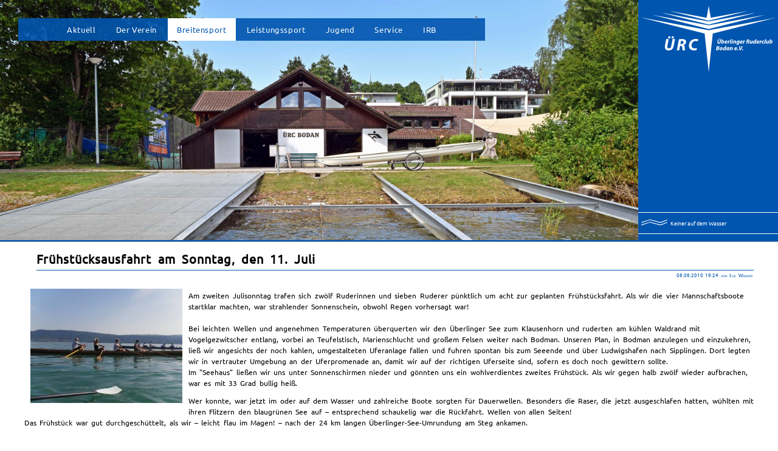

--- FILE ---
content_type: text/html; charset=UTF-8
request_url: https://ueberlinger-ruderclub.de/berichte-breitensport-leser/fruehstuecksausfahrt-am-sonntag-den-11-juli.html
body_size: 29983
content:
<!DOCTYPE html>
<html lang="de">
<head>

      <meta charset="UTF-8">
    <title>Frühstücksausfahrt am Sonntag, den 11. Juli - Überlinger Ruderclub Bodan</title>
    <base href="https://ueberlinger-ruderclub.de/">

          <meta name="robots" content="index,follow">
      <meta name="description" content="Am zweiten Julisonntag trafen sich zwölf Ruderinnen und sieben Ruderer pünktlich um acht zur geplanten Frühstücksfahrt. Als wir die vier Mannschaftsboote startklar machten, war strahlender Sonnenschein, obwohl Regen vorhersagt war!">
      <meta name="generator" content="Contao Open Source CMS">
    
    
    <meta name="viewport" content="width=device-width,initial-scale=1.0">
        <link rel="stylesheet" href="/assets/css/layout.min.css,responsive.min.css,mobile-menu.min.css,tablesorte...-3c05de60.css">        <script src="/assets/js/jquery.min.js,mobile-menu.jquery.min.js-f68c533b.js"></script><meta name="viewport" content="initial-scale=1.0, minimum-scale=1.0, maximum-scale=1.0, user-scalable=no" />
<!--<script src="tl_files/uerc/js/jquery-color/jquery.color-2.1.2.min.js"></script>-->
<!--<script src="tl_files/uerc/js/head.js"></script>-->

<link rel="icon" href="/files/uerc/mainImages/favicon.ico" type="image/x-icon">
<link rel="apple-touch-icon" href="/files/uerc/mainImages/ico_apple.png">
<link href="/assets/fontawesome/css/fontawesome.min.css" rel="stylesheet">
<link href="/assets/fontawesome/css/brands.min.css" rel="stylesheet">
<link href="/assets/fontawesome/css/solid.min.css" rel="stylesheet">
<link href="/assets/fontawesome/animation/font-awesome-animation-1-1-1.css" rel="stylesheet">


<style type="text/css">
#slideshowHeader { visibility:hidden; }
</style>
  
</head>
<body id="top">

      
    <div id="wrapper">

                        <header id="header">
            <div class="inside">
              
<!-- indexer::stop -->
<div class="mod_randomImage block" id="slideshowHeader">

        
  
  
<figure class="image_container">
  
  

<img src="/files/uerc/mainImages/bootshaus-wqhd.jpg" width="2500" height="940" alt="">


  
  </figure>



</div>
<!-- indexer::continue -->

<!-- indexer::stop -->
<nav class="mod_navigation mainmenu block" id="main_menue_uerc">

  
  <a href="/berichte-breitensport-leser/fruehstuecksausfahrt-am-sonntag-den-11-juli.html#skipNavigation91" class="invisible">Navigation überspringen</a>

  
<ul class="level_1">
            <li class="submenu firstStartseite"><a href="/" title="Aktuelles/News" class="submenu firstStartseite" aria-haspopup="true">Aktuell</a>
<ul class="level_2">
            <li class="startseite"><a href="/" title="Aktuelles/News" class="startseite">Aktuelles/News</a></li>
                <li><a href="/newsletter-rundmail-uerc.html" title="Newsletter/Rundmails">Newsletter/Rundmails</a></li>
                <li><a href="/alle-veranstaltungen-im-uerc.html" title="Alle Veranstaltungen im ÜRC">Veranstaltungen</a></li>
      </ul>
</li>
                <li class="submenu"><a href="/der-uerc.html" title="Der Verein" class="submenu" aria-haspopup="true">Der Verein</a>
<ul class="level_2">
            <li><a href="/der-uerc.html" title="Kurze Vorstellung des Vereins">Der ÜRC</a></li>
                <li><a href="/vorstand.html" title="Vorstand">Vorstand</a></li>
                <li><a href="/ansprechpartner.html" title="Ansprechpartner">Ansprechpartner</a></li>
                <li><a href="/mitgliedsbeitraege.html" title="Mitgliedsbeiträge und Gebühren">Mitgliedsbeiträge</a></li>
                <li><a href="/arbeitsstunden.html" title="Arbeitsstunden-Regelung im ÜRC">Arbeitsstunden</a></li>
                <li><a href="/vereinssatzung.html" title="Vereinssatzung">Satzung</a></li>
                <li><a href="/ruderordnung.html" title="Ruderordnung">Ruderordnung</a></li>
                <li><a href="/richtlinien-werkstatt-fuhrpark.html" title="Richtlinien Werkstatt/Fuhrpark">Richtlinien Werkstatt/Fuhrpark</a></li>
                <li><a href="/bootsbenutzungsordnung.html" title="Bootsbenutzungsordnung">Bootsbenutzungsordnung</a></li>
                <li><a href="/vereinszeitschrift.html" title="Vereinszeitschrift &quot;Skull &amp; Riemen&quot;">Vereinszeitschrift</a></li>
                <li><a href="/vereinsgeschichte.html" title="Vereinsgeschichte">Geschichte</a></li>
                <li><a href="/ruderrevier.html" title="Ruderrevier">Ruderrevier</a></li>
                <li><a href="/so-finden-sie-uns.html" title="So Finden Sie Uns">So finden Sie uns</a></li>
                <li class="menue-top-splitter"><a href="/vereinsveranstaltungen.html" title="Veranstaltungen im Verein" class="menue-top-splitter">Veranstaltungen im Verein</a></li>
                <li><a href="/berichte-vereinsleben.html" title="Vereinsleben">Vereinsberichte</a></li>
      </ul>
</li>
                <li class="submenu trail"><a href="/breitensport-allgemein.html" title="Breitensport" class="submenu trail" aria-haspopup="true">Breitensport</a>
<ul class="level_2">
            <li class="artText"><a href="/breitensport-allgemein.html" title="Breitensport - Allgemein" class="artText">Allgemein</a></li>
                <li><a href="/anfaenger.html" title="Ausbildung für Anfänger">Anfänger</a></li>
                <li><a href="/wanderrudern.html" title="Wanderrudern">Wanderrudern</a></li>
                <li><a href="/rudern-gegen-krebs.html" title="Rudern gegen Krebs">Rudern gegen Krebs</a></li>
                <li class="menue-top-splitter"><a href="/rudertermine-breitensport.html" title="Rudertermine Breitensport" class="menue-top-splitter">Rudertermine Breitensport</a></li>
                <li><a href="/veranstaltungen-im-breitensport.html" title="Veranstaltungen im Breitensport">Veranstaltungen</a></li>
                <li class="trail"><a href="/berichte-breitensport.html" title="Breitensport Berichte" class="trail">Berichte</a></li>
      </ul>
</li>
                <li class="submenu"><a href="/leistungssport-training.html" title="Leistungssport" class="submenu" aria-haspopup="true">Leistungssport</a>
<ul class="level_2">
            <li><a href="/leistungssport-training.html" title="Training der Rennmanschaft">Training</a></li>
                <li><a href="/rennmannschaft.html" title="Rennmannschaft">Rennmannschaft</a></li>
                <li class="menue-top-splitter"><a href="/regattatermine.html" title="Termine im Leistungssport" class="menue-top-splitter">Regatta Termine</a></li>
                <li><a href="/berichte-regatta.html" title="Regattaberichte">Regatta Berichte</a></li>
                <li><a href="/chronik-der-erfolge.html" title="Chronik der Erfolge">Chronik der Erfolge</a></li>
      </ul>
</li>
                <li class="submenu"><a href="/jugend-allgemein.html" title="Jugend" class="submenu" aria-haspopup="true">Jugend</a>
<ul class="level_2">
            <li><a href="/jugend-allgemein.html" title="Jugend - Allgemein">Allgemein</a></li>
                <li><a href="/jugendvorstand.html" title="Jugendvorstand">Jugendvorstand</a></li>
                <li><a href="/jugendordnung.html" title="Jugendordnung">Jugendordnung</a></li>
                <li><a href="/anfaenger-jugend.html" title="Jugend-Anfänger">Anfänger</a></li>
                <li class="menue-top-splitter"><a href="/rudertermine-jugend.html" title="Rudertermine der Jugend" class="menue-top-splitter">Rudertermine</a></li>
                <li><a href="/veranstaltungen-jugend.html" title="Jugend-Veranstaltungen">Veranstaltungen</a></li>
                <li><a href="/berichte-jugend.html" title="Jugend Berichte">Berichte</a></li>
      </ul>
</li>
                <li class="submenu"><a href="/fahrtenbuch-online.html" title="Service" class="submenu" aria-haspopup="true">Service</a>
<ul class="level_2">
            <li><a href="/fahrtenbuch-online.html" title="Fahrtenbuch Online">Fahrtenbuch Online</a></li>
                <li><a href="/ruderbekleidung.html" title="Ruderbekleidung des ÜRC">Ruderbekleidung</a></li>
                <li><a href="/webcams.html" title="Webcams">Webcam</a></li>
                <li><a href="/wetter.html" title="Wetter">Wetter</a></li>
                <li><a href="/downloads.html" title="Downloads">Downloads</a></li>
                <li><a href="/links.html" title="Links">Links</a></li>
                <li><a href="/impressum.html" title="Impressum">Impressum</a></li>
                <li><a href="/datenschutzerklaerung.html" title="Datenschutzerklärung">Datenschutzerklärung</a></li>
                <li><a href="/suche.html" title="Suche">Suche</a></li>
                <li><a href="/sitemap.html" title="Sitemap">Sitemap</a></li>
      </ul>
</li>
                <li class="submenu"><a href="/irb-allgemein.html" title="IRB" class="submenu" aria-haspopup="true">IRB</a>
<ul class="level_2">
            <li><a href="/irb-allgemein.html" title="Die IRB - Internationale Rudergemeinschaft Bodensee">Die IRB</a></li>
      </ul>
</li>
      </ul>

  <span id="skipNavigation91" class="invisible"></span>

</nav>
<!-- indexer::continue -->

<div class="uercHeadLogoDesktop">
<a href="/">
 <svg  viewBox="0 0 566.96 282.37" xmlns="http://www.w3.org/2000/svg">
 <path d="m283.47 62.802-163.57-40.992 154.7 28.548 8.868-50.35 8.868 50.35 154.7-28.548zm0 16.592-196.02-49.532 196.02 36.356 196.02-36.356zm0 19.277-237.98-60.026 237.98 44.653 237.98-44.653zm0 183.69-17.413-164.41-266.05-67.345 283.46 53.199 283.46-53.199-266.06 67.345-17.4 164.41"/>
 <path d="m283.4 282.37-17.406-164.37-266-67.333h-4e-3l0.029-0.13h4e-3l283.45 53.196 283.45-53.196h5e-3l0.028 0.13h-4e-3l-266.01 67.333-17.394 164.37-0.066-8e-3 -0.066 7e-3zm0.066-0.64 17.339-163.84 264.03-66.83-281.37 52.807-281.37-52.808 264.02 66.831 17.352 163.84zm0-182.98-0.016-4e-3 -237.98-60.025 0.028-0.13 237.97 44.65 237.97-44.65 0.029 0.13-237.99 60.03zm0-0.137 235.88-59.493-235.87 44.256-235.87-44.256 235.87 59.493zm0-19.14-0.016-4e-3 -196.02-49.53-4e-3 -2e-3 0.029-0.13 4e-3 1e-3 196.01 36.354 196.01-36.353h5e-3l0.028 0.13h-4e-3l-196.04 49.535zm0-0.137 194-49.02-194 35.98-194-35.98 194 49.02zm0-16.454-0.015-5e-3 -163.57-40.992 0.029-0.13h4e-3l154.64 28.536 8.856-50.285h0.131l8.856 50.284 154.64-28.534 4e-3 -1e-3 0.029 0.13-163.58 40.996zm0-0.138 161.5-40.475-152.69 28.178-8.812-50.044-8.814 50.044-152.69-28.178z"/>
 <path d="m322.78 143.77-1.84 9.747c-0.156 0.83-0.259 1.685-0.259 2.437 0 3.706 2.203 5.598 5.805 5.572 4.744 0 7.077-2.54 8.088-7.828l1.892-9.928h-3.733l-1.918 10.084c-0.622 3.24-1.918 4.536-3.862 4.536-1.684 0-2.54-1.089-2.54-2.514 0-0.752 0.077-1.452 0.207-2.074l1.893-10.032zm4.769-0.983c0.985 0 1.841-0.752 1.841-1.867 0-0.908-0.648-1.633-1.633-1.633-1.038 0-1.893 0.778-1.893 1.866 0 0.986 0.778 1.634 1.66 1.634zm5.288 0c0.985 0 1.841-0.752 1.841-1.867 0-0.908-0.65-1.633-1.633-1.633-1.038 0-1.894 0.778-1.894 1.866 0 0.986 0.779 1.634 1.66 1.634zm6.972 0.05-2.566 12.831c-0.156 0.752-0.285 1.53-0.285 2.307 0 2.255 1.504 3.551 4.51 3.551 5.703 0 8.398-4.717 8.398-8.812 0-2.256-1.192-4.433-3.836-4.433-1.555 0-2.98 0.7-3.914 1.815h-0.052l1.503-7.259zm1.374 12.028c0.44-2.204 1.763-3.551 3.11-3.551 1.14 0 1.66 0.933 1.66 2.177 0 2.203-1.53 5.21-3.707 5.21-0.882 0-1.4-0.492-1.426-1.4-0.026-0.518 0.052-0.985 0.13-1.4zm20.218 2.955a7.97 7.97 0 0 1-3.552 0.803c-1.088 0-1.944-0.337-2.436-0.985-0.26-0.363-0.389-0.933-0.389-1.296 5.081 0.13 8.217-1.036 8.217-4.25 0-2.359-1.84-3.811-4.406-3.811-4.588 0-7.388 4.017-7.388 7.88 0 3.318 1.866 5.365 5.496 5.365 1.398 0 3.24-0.258 4.717-1.01zm-1.66-5.728c0 1.166-1.45 1.554-4.354 1.529 0.26-1.167 1.245-2.618 2.981-2.618 0.856 0 1.373 0.44 1.373 1.063zm8.036 9.149 0.881-4.717c0.467-2.489 1.607-4.588 3.967-4.588 0.207 0 0.415 0 0.57 0.026l0.725-3.654c-0.207 0-0.44-0.027-0.699-0.027-1.737 0-3.137 1.192-4.019 2.903h-0.104c0.104-0.907 0.183-1.762 0.234-2.618h-3.213c-0.13 1.088-0.311 3.215-0.648 5.132l-1.452 7.543zm9.59 0 3.526-18.404h-3.732l-3.525 18.404zm6.87 0 2.384-12.675h-3.707l-2.41 12.675zm1.01-14.333c1.27 0 2.359-0.83 2.359-2.256 0-1.192-0.83-1.943-1.996-1.943-1.219 0-2.281 0.907-2.281 2.255 0 1.167 0.804 1.944 1.892 1.944zm5.863 14.333 1.04-5.624c0.545-2.8 1.94-4.329 3.158-4.329 0.96 0 1.266 0.622 1.266 1.53 0 0.466-0.052 0.958-0.13 1.399l-1.317 7.024h3.728l1.4-7.36c0.104-0.623 0.207-1.556 0.207-2.127 0-2.202-1.192-3.473-3.266-3.473-1.654 0-3.232 0.752-4.423 2.385h-0.052l0.233-2.1h-3.296a72.257 72.257 0 0 1-0.675 4.121l-1.606 8.554zm10.804 4.614c0.88 0.493 2.436 0.803 4.148 0.803 1.683 0 3.525-0.336 4.898-1.425 1.503-1.219 2.23-3.292 2.67-5.625l1.918-10.446c-1.348-0.544-2.903-0.881-4.692-0.881-5.521 0-8.528 4.147-8.501 8.32 0.025 2.489 1.555 4.537 4.07 4.537 1.502 0 2.643-0.597 3.627-1.893h0.053l-0.208 1.09c-0.545 2.54-1.918 3.368-3.783 3.368-1.09 0-2.62-0.284-3.32-0.7zm8.942-11.094c-0.415 2.125-1.632 3.5-2.85 3.5-1.142 0-1.711-0.934-1.711-2.23 0-2.385 1.606-4.899 3.861-4.899 0.519 0 1.063 0.104 1.348 0.234zm15.916 3.059a7.964 7.964 0 0 1-3.55 0.803c-1.09 0-1.946-0.337-2.438-0.985-0.259-0.363-0.39-0.933-0.39-1.296 5.082 0.13 8.218-1.036 8.218-4.25 0-2.359-1.84-3.811-4.407-3.811-4.588 0-7.386 4.017-7.386 7.88 0 3.318 1.865 5.365 5.494 5.365 1.4 0 3.24-0.258 4.717-1.01zm-1.659-5.728c0 1.166-1.452 1.554-4.355 1.529 0.26-1.167 1.244-2.618 2.98-2.618 0.856 0 1.375 0.44 1.375 1.063zm8.035 9.149 0.88-4.717c0.467-2.489 1.607-4.588 3.966-4.588 0.208 0 0.416 0 0.57 0.026l0.727-3.654c-0.208 0-0.441-0.027-0.7-0.027-1.737 0-3.137 1.192-4.018 2.903h-0.103c0.103-0.907 0.181-1.762 0.233-2.618h-3.214c-0.13 1.088-0.31 3.215-0.648 5.132l-1.45 7.543zm10.809 0h3.68l1.295-6.895h1.142c1.477 0 2.202 0.649 2.385 2.774 0.155 2.151 0.336 3.655 0.492 4.121h3.836c-0.31-0.726-0.44-3.007-0.673-4.977-0.156-1.58-0.623-2.721-1.66-3.187v-0.079c2.256-0.725 3.966-2.332 3.966-4.925 0-1.632-0.804-2.721-1.944-3.395-1.218-0.777-2.929-1.01-4.588-1.01-1.737 0-3.5 0.154-4.665 0.44zm6.454-14.516c0.31-0.077 0.75-0.128 1.45-0.128 1.505 0 2.671 0.622 2.671 2.022 0 1.71-1.478 2.928-3.5 2.928h-1.529zm18.346 1.842-1.118 5.884c-0.467 2.514-1.788 4.043-3.055 4.043-0.933 0-1.265-0.648-1.265-1.452 0-0.466 0.077-1.114 0.181-1.684l1.292-6.791h-3.728l-1.348 7.075c-0.181 0.882-0.26 1.66-0.26 2.334 0 2.41 1.219 3.55 3.267 3.55 1.525 0 3.054-0.7 4.345-2.358l0.052 0.026-0.233 2.047h3.296c0.182-1.14 0.389-2.514 0.7-4.121l1.608-8.553zm15.635-5.73-1.115 5.73a5.73 5.73 0 0 0-1.719-0.286c-4.786 0-7.974 4.07-7.974 8.476 0 3.059 1.762 4.77 3.913 4.77 1.499 0 3.05-0.648 4.165-2.333h0.051l-0.181 2.047h3.4c0.078-1.503 0.312-3.291 0.596-4.925l2.566-13.478zm-2.315 12.132c-0.467 2.41-1.79 3.55-2.873 3.55-1.09 0-1.732-0.854-1.732-2.384 0-2.436 1.576-5.002 3.801-5.002 0.623 0 1.165 0.18 1.477 0.44zm16.026 2.85a7.964 7.964 0 0 1-3.55 0.805c-1.088 0-1.944-0.337-2.436-0.985-0.26-0.363-0.39-0.934-0.39-1.297 5.08 0.13 8.218-1.036 8.218-4.25 0-2.359-1.842-3.81-4.407-3.81-4.588 0-7.388 4.017-7.388 7.88 0 3.317 1.867 5.365 5.496 5.365 1.399 0 3.24-0.26 4.717-1.011zm-1.658-5.727c0 1.166-1.452 1.555-4.355 1.529 0.26-1.167 1.244-2.618 2.981-2.618 0.855 0 1.374 0.44 1.374 1.063zm8.035 9.15 0.882-4.718c0.466-2.488 1.606-4.588 3.965-4.588 0.208 0 0.415 0 0.57 0.026l0.726-3.654c-0.207 0-0.44-0.027-0.699-0.027-1.737 0-3.137 1.192-4.018 2.903h-0.104c0.104-0.907 0.181-1.761 0.233-2.617h-3.213c-0.13 1.088-0.312 3.214-0.648 5.132l-1.452 7.542zm15.085-3.215c-0.648 0.26-1.425 0.518-2.514 0.518-1.374 0-2.488-0.88-2.488-2.643 0-2.385 1.658-4.64 4.302-4.64 0.752 0 1.271 0.13 1.711 0.311l0.933-2.85c-0.569-0.234-1.502-0.442-2.592-0.442-4.82 0-8.267 3.526-8.267 8.035 0 3.292 2.202 5.21 5.338 5.21 1.504 0 2.8-0.285 3.604-0.673zm5.678 3.214 3.525-18.403h-3.733l-3.526 18.403zm13.162-12.674-1.119 5.884c-0.466 2.514-1.788 4.043-3.054 4.043-0.932 0-1.266-0.648-1.266-1.452 0-0.466 0.078-1.114 0.182-1.684l1.292-6.791h-3.728l-1.348 7.075c-0.182 0.882-0.26 1.66-0.26 2.334 0 2.41 1.218 3.55 3.266 3.55 1.524 0 3.054-0.7 4.346-2.358l0.052 0.026-0.234 2.047h3.296c0.181-1.14 0.39-2.514 0.7-4.121l1.607-8.553zm7.936-5.73-2.566 12.831c-0.156 0.752-0.285 1.53-0.285 2.308 0 2.254 1.503 3.55 4.51 3.55 5.702 0 8.398-4.717 8.398-8.812 0-2.255-1.192-4.433-3.836-4.433-1.555 0-2.981 0.7-3.913 1.815h-0.052l1.502-7.259zm1.374 12.028c0.44-2.203 1.763-3.551 3.11-3.551 1.14 0 1.66 0.933 1.66 2.177 0 2.203-1.53 5.21-3.707 5.21-0.881 0-1.4-0.492-1.427-1.4-0.025-0.518 0.052-0.985 0.131-1.4zm-232.94 34.775c0.854 0.182 2.435 0.311 4.405 0.311 2.904 0 5.106-0.414 6.584-1.425 1.374-0.908 2.385-2.255 2.385-4.147 0-1.918-1.063-3.292-2.748-3.81v-0.078c1.918-0.545 3.525-1.919 3.525-4.122 0-1.477-0.856-2.618-2.021-3.214-1.167-0.674-2.49-0.907-4.33-0.907-1.71 0-3.343 0.155-4.587 0.415zm6.427-14.386c0.284-0.051 0.83-0.103 1.478-0.103 1.425 0 2.436 0.544 2.436 1.788 0 1.504-1.4 2.359-3.447 2.359h-1.244zm-1.348 6.765h1.167c1.736 0 3.188 0.518 3.188 2.255 0 1.944-1.841 2.748-3.863 2.748-0.544 0-0.984 0-1.425-0.052zm15.708 8.087c4.355 0 7.542-3.395 7.542-8.009 0-2.903-1.969-5.236-5.391-5.236-4.51 0-7.568 3.629-7.568 8.01 0 3.135 2.15 5.235 5.392 5.235zm0.441-2.851c-1.27 0-2.022-0.985-2.022-2.463 0-1.97 1.089-5.08 3.24-5.08 1.477 0 1.996 1.218 1.996 2.41 0 2.152-1.166 5.133-3.188 5.133zm19.517-15.837-1.115 5.728a5.717 5.717 0 0 0-1.718-0.285c-4.787 0-7.975 4.07-7.975 8.476 0 3.059 1.762 4.77 3.914 4.77 1.498 0 3.05-0.648 4.165-2.333h0.05l-0.18 2.047h3.4c0.078-1.503 0.311-3.292 0.595-4.925l2.567-13.478zm-2.314 12.13c-0.467 2.411-1.79 3.552-2.874 3.552-1.09 0-1.732-0.855-1.732-2.385 0-2.436 1.576-5.002 3.802-5.002 0.622 0 1.165 0.18 1.477 0.44zm17.478 6.273c-0.052-1.581 0.206-4.07 0.518-5.702l1.271-6.636c-1.037-0.337-2.645-0.622-4.173-0.622-6.221 0-9.073 4.562-9.073 8.839 0 2.644 1.556 4.407 3.836 4.407 1.477 0 3.11-0.7 4.303-2.8h0.051c-0.05 0.907-0.13 1.789-0.155 2.514zm-2.93-7.102c-0.569 3.11-1.995 4.38-3.11 4.38-1.037 0-1.53-0.854-1.53-2.099 0-2.358 1.763-5.314 4.174-5.314 0.39 0 0.7 0.053 0.985 0.104zm9.232 7.102 1.042-5.624c0.544-2.8 1.94-4.329 3.157-4.329 0.96 0 1.266 0.622 1.266 1.53 0 0.465-0.052 0.958-0.13 1.399l-1.316 7.024h3.728l1.4-7.36c0.102-0.623 0.206-1.556 0.206-2.127 0-2.203-1.192-3.473-3.266-3.473-1.655 0-3.23 0.752-4.423 2.385h-0.053l0.235-2.1h-3.296a74.704 74.704 0 0 1-0.675 4.122l-1.607 8.553zm25.968-3.421a7.969 7.969 0 0 1-3.551 0.803c-1.088 0-1.944-0.337-2.437-0.985-0.259-0.362-0.388-0.933-0.388-1.296 5.081 0.13 8.216-1.036 8.216-4.25 0-2.359-1.84-3.811-4.406-3.811-4.588 0-7.387 4.018-7.387 7.88 0 3.318 1.866 5.366 5.495 5.366 1.399 0 3.24-0.26 4.718-1.011zm-1.659-5.728c0 1.166-1.45 1.554-4.355 1.529 0.26-1.167 1.244-2.618 2.982-2.618 0.856 0 1.373 0.44 1.373 1.063zm6.248 9.408c1.502 0 2.565-1.062 2.565-2.566 0-1.321-0.881-2.229-2.15-2.229-1.478 0-2.515 1.218-2.515 2.644 0 1.244 0.83 2.151 2.073 2.151zm12.751-0.259 9.022-17.47h-4.175l-3.913 8.294c-0.856 1.815-1.684 3.681-2.333 5.391h-0.051c-0.104-1.814-0.233-3.499-0.415-5.365l-0.778-8.32h-3.862l2.178 17.47zm7.855 0.26c1.503 0 2.567-1.063 2.567-2.567 0-1.321-0.882-2.229-2.152-2.229-1.478 0-2.515 1.218-2.515 2.644 0 1.244 0.83 2.151 2.073 2.151zm-326.39-47.938-5.032 26.647c-0.425 2.268-0.709 4.607-0.709 6.662 0 10.134 6.024 15.308 15.875 15.237 12.969 0 19.347-6.945 22.111-21.402l5.173-27.143h-10.204l-5.244 27.568c-1.701 8.859-5.245 12.402-10.56 12.402-4.607 0-6.945-2.977-6.945-6.874 0-2.055 0.213-3.968 0.567-5.67l5.173-27.425zm13.04-2.693c2.693 0 5.032-2.055 5.032-5.102 0-2.48-1.772-4.465-4.466-4.465-2.834 0-5.173 2.127-5.173 5.103 0 2.693 2.126 4.464 4.536 4.464zm14.457 0c2.693 0 5.032-2.055 5.032-5.102 0-2.48-1.772-4.465-4.465-4.465-2.835 0-5.173 2.127-5.173 5.103 0 2.693 2.126 4.464 4.535 4.464zm17.958 50.458h10.064l3.542-18.851h3.119c4.038 0 6.024 1.772 6.52 7.583 0.425 5.882 0.921 9.993 1.346 11.268h10.488c-0.85-1.984-1.204-8.22-1.843-13.606-0.425-4.324-1.7-7.441-4.534-8.717v-0.213c6.165-1.984 10.842-6.378 10.842-13.465 0-4.465-2.197-7.44-5.314-9.283-3.332-2.127-8.01-2.765-12.545-2.765-4.748 0-9.567 0.426-12.756 1.205zm17.646-39.685c0.85-0.213 2.055-0.355 3.968-0.355 4.11 0 7.3 1.701 7.3 5.528 0 4.677-4.04 8.008-9.568 8.008h-4.181zm66.785 30.19c-2.338 0.992-5.669 1.559-9.07 1.559-8.363 0-12.685-5.103-12.685-12.756 0-6.662 2.621-12.119 6.59-15.45 2.906-2.41 6.803-3.686 10.913-3.686s7.3 0.85 8.647 1.56l2.834-8.292c-1.417-0.78-5.314-1.984-10.489-1.984-6.732 0-12.543 1.63-17.503 5.03-7.23 4.82-12.048 13.183-12.048 24.025 0 12.615 8.433 20.27 21.118 20.27 5.741 0 9.993-0.922 12.544-2.056l-0.85-8.22"/>
 <path d="m111.89 190.76c-4.937 0.035-8.925-1.244-11.677-3.81-2.753-2.565-4.265-6.413-4.265-11.493 0-2.062 0.284-4.404 0.71-6.675l5.042-26.702h0.056l10.285 2e-3 -5.188 27.506a27.878 27.878 0 0 0-0.565 5.656c0 1.936 0.58 3.636 1.726 4.854s2.863 1.954 5.152 1.954c2.643 0 4.834-0.877 6.585-2.857 1.75-1.98 3.06-5.069 3.909-9.491l5.254-27.623h10.34l-5.188 27.222c-1.383 7.235-3.672 12.6-7.247 16.157s-8.433 5.298-14.929 5.299zm108.06 0c-6.357 0-11.655-1.92-15.363-5.423-3.708-3.504-5.823-8.591-5.823-14.913 0-10.862 4.83-19.248 12.076-24.08h1e-3c4.972-3.409 10.799-5.041 17.541-5.041 5.185 0 9.084 1.2 10.521 1.992l0.049 0.026-2.878 8.42-0.069-0.037c-1.327-0.7-4.514-1.552-8.615-1.552-4.097 0-7.979 1.272-10.87 3.67-3.953 3.318-6.567 8.754-6.567 15.398 0 3.814 1.076 6.985 3.188 9.202 2.112 2.218 5.263 3.487 9.43 3.487 3.394 0 6.719-0.566 9.045-1.553l0.026 0.06 0.066-6e-3 0.856 8.269-0.044 0.02c-2.564 1.139-6.823 2.06-12.571 2.06zm-108.06-0.133c6.472 0 11.288-1.73 14.835-5.26s5.83-8.867 7.21-16.088l5.159-27.065h-10.069l-5.234 27.514c-0.852 4.437-2.165 7.548-3.94 9.555-1.774 2.007-4.012 2.902-6.685 2.902-2.317 0-4.074-0.751-5.248-1.997s-1.763-2.983-1.763-4.945c0-2.06 0.213-3.977 0.568-5.683l5.158-27.346-10.07-1e-3 -5.021 26.593c-0.425 2.264-0.708 4.6-0.708 6.65 0 5.053 1.5 8.859 4.222 11.396s6.672 3.809 11.585 3.773zm108.06-1e-3c5.702 0 9.929-0.912 12.471-2.032l-0.836-8.084c-2.347 0.977-5.643 1.532-9.013 1.532-4.195 0-7.387-1.281-9.527-3.528s-3.225-5.455-3.225-9.294c0-6.68 2.629-12.156 6.614-15.501 2.92-2.42 6.832-3.701 10.956-3.701 4.065 0 7.211 0.825 8.606 1.538l2.793-8.17c-1.432-0.769-5.293-1.95-10.407-1.95-6.72 0-12.518 1.625-17.466 5.018-7.212 4.808-12.019 13.147-12.019 23.97 0 6.293 2.102 11.34 5.782 14.816 3.68 3.477 8.94 5.386 15.27 5.386zm115.59-0.449c-1.635 0-3.002-0.53-3.958-1.46-0.957-0.93-1.501-2.259-1.501-3.842 0-4.412 3.09-8.076 7.634-8.076 1.727 0 3.094 0.59 4.028 1.55s1.431 2.286 1.431 3.753c0 4.644-3.22 8.075-7.61 8.075zm13.089 0c-1.094 0-2.092-0.436-2.814-1.26s-1.167-2.034-1.167-3.576c0-4.438 3.217-8.542 8.042-8.542 0.505 0 1.142 0.1 1.666 0.27l1.112-5.713h3.838l-2.581 13.557c-0.284 1.632-0.517 3.418-0.595 4.917l-4e-3 0.063h-3.536l0.174-1.964c-1.12 1.613-2.654 2.25-4.135 2.25zm14.437 0c-1.158 0-2.137-0.449-2.824-1.234-0.686-0.785-1.079-1.904-1.079-3.239 0-2.153 0.718-4.378 2.22-6.067 1.504-1.69 3.793-2.838 6.92-2.838 1.536 0 3.148 0.285 4.194 0.625l0.056 0.019-1.282 6.692c-0.311 1.628-0.57 4.117-0.518 5.688l2e-3 0.069h-3.558l2e-3 -0.069c0.024-0.68 0.094-1.506 0.144-2.348-1.196 2.008-2.813 2.702-4.277 2.702zm35.433 0c-1.827 0-3.22-0.516-4.156-1.458-0.935-0.941-1.406-2.302-1.406-3.974 0-1.947 0.705-3.931 1.99-5.431 1.284-1.5 3.15-2.515 5.464-2.515 1.295 0 2.413 0.366 3.208 1.036s1.264 1.644 1.264 2.841c0 1.629-0.805 2.754-2.24 3.44-1.42 0.677-3.457 0.934-5.966 0.877 0.013 0.349 0.133 0.864 0.366 1.19 0.478 0.627 1.31 0.958 2.383 0.958a7.898 7.898 0 0 0 3.521-0.797l0.087-0.042 9e-3 0.096 0.264 2.741-0.04 0.02c-1.492 0.76-3.34 1.019-4.748 1.019zm9.02-0.026c-1.276 0-2.14-0.944-2.14-2.217 0-1.459 1.068-2.711 2.581-2.711 1.302 0 2.218 0.944 2.218 2.296 0 1.535-1.098 2.632-2.632 2.632zm20.606 0c-1.276 0-2.14-0.944-2.14-2.217 0-1.459 1.068-2.711 2.582-2.711 1.302 0 2.218 0.944 2.218 2.296 0 1.535-1.099 2.632-2.633 2.632zm-92.585-0.107h0.025c4.32 0 7.476-3.36 7.476-7.942 0-1.437-0.487-2.728-1.394-3.66-0.907-0.934-2.236-1.51-3.932-1.51-4.473 0-7.5 3.594-7.5 7.943 0 1.553 0.53 2.842 1.46 3.746 0.929 0.904 2.258 1.423 3.865 1.423zm13.089 0c1.479 0 3.006-0.635 4.11-2.303l0.019-0.03h0.16l-0.182 2.048h3.266c0.082-1.495 0.31-3.256 0.591-4.87l2.552-13.4h-3.567l-1.119 5.75-0.072-0.025a5.67 5.67 0 0 0-1.697-0.282c-4.749 0-7.908 4.035-7.908 8.41 0 1.516 0.436 2.691 1.133 3.487s1.655 1.215 2.714 1.215zm14.437 0c1.456 0 3.062-0.683 4.246-2.766l0.019-0.033h0.16l-4e-3 0.07c-0.05 0.884-0.123 1.733-0.15 2.444h3.284c-0.044-1.593 0.21-4.03 0.519-5.649l1.259-6.574c-1.03-0.327-2.601-0.604-4.096-0.604-3.095 0-5.342 1.132-6.82 2.793-1.478 1.662-2.186 3.855-2.186 5.98 0 1.308 0.384 2.393 1.046 3.15s1.6 1.19 2.723 1.19zm35.433 0c1.378 0 3.19-0.258 4.647-0.987l-0.247-2.556a8.03 8.03 0 0 1-3.493 0.773c-1.102 0-1.981-0.342-2.49-1.01v-2e-3h-1e-3c-0.272-0.382-0.401-0.957-0.401-1.336v-0.068l0.069 2e-3c2.535 0.064 4.58-0.196 5.982-0.865 1.403-0.67 2.165-1.734 2.165-3.319 0-1.162-0.45-2.093-1.217-2.739s-1.852-1.005-3.122-1.005c-2.274 0-4.101 0.994-5.363 2.468-1.263 1.475-1.958 3.43-1.958 5.345 0 1.647 0.462 2.968 1.368 3.88 0.905 0.912 2.26 1.42 4.061 1.42zm-79.316-0.022c-1.973 0-3.555-0.129-4.42-0.312l-0.063-0.014 0.012-0.064 3.221-17.02 0.044-0.01c1.25-0.26 2.887-0.416 4.602-0.416 1.845 0 3.182 0.235 4.361 0.916 1.183 0.606 2.056 1.77 2.056 3.272 0 1.118-0.41 2.03-1.061 2.729-0.636 0.68-1.502 1.155-2.444 1.433 1.669 0.543 2.728 1.932 2.728 3.847 0 1.916-1.028 3.287-2.415 4.203-1.496 1.023-3.711 1.437-6.621 1.437zm88.336-4e-3h0.027c1.47 0 2.498-1.027 2.498-2.5 0-1.292-0.846-2.162-2.083-2.162-1.441 0-2.449 1.184-2.449 2.578 0 1.214 0.796 2.084 2.007 2.084zm20.606 0h0.027c1.471 0 2.5-1.027 2.5-2.5 0-1.292-0.846-2.162-2.085-2.162-1.441 0-2.448 1.184-2.448 2.578 0 1.214 0.795 2.084 2.006 2.084zm-280.99-0.038 0.015-0.08 8.937-46.886 0.042-0.01c3.199-0.782 8.02-1.208 12.772-1.208 4.542 0 9.23 0.638 12.58 2.776 3.132 1.852 5.346 4.854 5.346 9.34 0 7.098-4.683 11.515-10.843 13.513v0.126c1.411 0.648 2.44 1.75 3.164 3.225 0.731 1.49 1.157 3.357 1.37 5.523v1e-3c0.32 2.694 0.568 5.6 0.843 8.078 0.274 2.479 0.579 4.537 0.995 5.509l0.04 0.093h-10.637l-0.015-0.046c-0.217-0.65-0.446-1.996-0.677-3.92s-0.46-4.422-0.673-7.364c-0.247-2.898-0.867-4.778-1.914-5.93-1.048-1.153-2.53-1.591-4.54-1.591h-3.063l-3.542 18.851zm226.05-0.088 1.621-8.632a74.68 74.68 0 0 0 0.675-4.118l7e-3 -0.058h3.429l-0.226 2.024c1.193-1.572 2.755-2.31 4.393-2.31 1.05 0 1.888 0.324 2.46 0.932 0.57 0.608 0.873 1.495 0.873 2.609 0 0.578-0.104 1.51-0.208 2.137l-1.41 7.416h-3.864l1.331-7.103c0.078-0.437 0.13-0.926 0.13-1.387 0-0.446-0.077-0.814-0.26-1.066-0.184-0.25-0.475-0.397-0.94-0.397-0.581 0-1.218 0.367-1.779 1.089-0.56 0.721-1.042 1.794-1.313 3.185l-1.051 5.68h-3.868zm42.734 0-2.194-17.604h3.997l0.785 8.381c0.175 1.805 0.298 3.443 0.4 5.19 0.642-1.67 1.44-3.476 2.271-5.238l3.932-8.333h4.326l-9.09 17.604h-4.428zm-96.729-3e-3c2.898 0 5.088-0.416 6.547-1.414 1.362-0.9 2.356-2.224 2.356-4.092 0-1.893-1.04-3.235-2.701-3.747l-0.047-0.014v-0.177l0.048-0.014c0.95-0.27 1.82-0.744 2.452-1.42 0.631-0.676 1.025-1.552 1.025-2.637 0-1.452-0.838-2.569-1.985-3.155h-1e-3l-2e-3 -1e-3c-1.153-0.667-2.461-0.899-4.296-0.899-1.689 0-3.298 0.154-4.53 0.407l-3.192 16.861c0.855 0.174 2.396 0.301 4.326 0.301zm-171.89-0.043h9.928l3.543-18.851h3.174c2.029 0 3.559 0.447 4.637 1.634 1.079 1.186 1.7 3.097 1.949 6.01 0.213 2.94 0.443 5.438 0.673 7.359 0.227 1.89 0.454 3.21 0.66 3.848h10.344c-0.416-1.037-0.708-3.033-0.976-5.454-0.275-2.481-0.523-5.387-0.842-8.078v-1e-3c-0.212-2.157-0.637-4.01-1.358-5.479s-1.735-2.553-3.138-3.184l-0.039-0.018v-0.304l0.046-0.015c6.148-1.978 10.796-6.344 10.796-13.4 0-4.444-2.18-7.393-5.281-9.227h-1e-3l-1e-3 -1e-3c-3.313-2.115-7.98-2.755-12.51-2.755-4.725 0-9.518 0.425-12.698 1.195l-8.906 46.722zm226.05-0.087h3.596l1.031-5.57c0.274-1.409 0.762-2.5 1.34-3.243s1.247-1.14 1.883-1.14c0.494 0 0.838 0.165 1.047 0.452 0.21 0.286 0.286 0.683 0.286 1.144 0 0.47-0.052 0.967-0.131 1.41v1e-3l-1.302 6.946h3.593l1.39-7.307c0.102-0.619 0.205-1.552 0.205-2.113 0-1.09-0.294-1.94-0.837-2.517-0.543-0.578-1.34-0.89-2.363-0.89-1.634 0-3.187 0.74-4.369 2.358l-0.02 0.027h-0.161l0.234-2.1h-3.164a74.34 74.34 0 0 1-0.666 4.068zm42.69 0h4.23l8.951-17.337h-4.022l-3.896 8.256c-0.855 1.814-1.683 3.678-2.33 5.386l-0.017 0.043h-0.16l-3e-3 -0.063a131.85 131.85 0 0 0-0.415-5.362l-0.773-8.26h-3.725zm-80.021-2.433c-0.653 0-1.181-0.256-1.54-0.702s-0.55-1.077-0.55-1.827c0-0.997 0.274-2.274 0.822-3.31s1.378-1.837 2.485-1.837c0.757 0 1.282 0.318 1.607 0.787 0.325 0.47 0.456 1.084 0.456 1.69 0 1.088-0.293 2.379-0.844 3.405s-1.367 1.794-2.41 1.794zm0-0.133h0.025c0.979 0 1.756-0.722 2.294-1.725 0.538-1.002 0.827-2.277 0.827-3.341 0-0.586-0.128-1.176-0.432-1.614s-0.777-0.73-1.497-0.73c-1.043 0-1.832 0.754-2.367 1.766s-0.806 2.275-0.806 3.248c0 0.727 0.185 1.327 0.52 1.743s0.818 0.652 1.436 0.652zm14.329-0.022c-0.562 0-1.02-0.225-1.328-0.646s-0.47-1.032-0.47-1.806c0-1.232 0.397-2.494 1.078-3.453s1.65-1.616 2.79-1.616c0.635 0 1.19 0.182 1.52 0.456l0.03 0.026-0.681 3.433c-0.47 2.43-1.808 3.606-2.94 3.606zm14.312 0c-0.537 0-0.945-0.227-1.209-0.612s-0.387-0.923-0.387-1.554c0-1.196 0.444-2.535 1.195-3.58s1.812-1.801 3.044-1.801c0.396 0 0.712 0.053 0.998 0.105l0.065 0.012-0.53 2.994c-0.286 1.564-0.788 2.669-1.364 3.387s-1.23 1.049-1.812 1.049zm-44.298-0.078c-0.544 0-0.987 0-1.433-0.052l-0.07-9e-3 0.956-5.075h1.222c0.874 0 1.682 0.129 2.279 0.486 0.597 0.356 0.975 0.949 0.975 1.836 0 0.993-0.476 1.706-1.204 2.159s-1.705 0.655-2.725 0.655zm29.986-0.056c1.037 0 2.345-1.105 2.808-3.497l0.664-3.348c-0.3-0.234-0.81-0.408-1.403-0.408-1.087 0-2.017 0.626-2.68 1.56s-1.054 2.172-1.054 3.375c0 0.756 0.16 1.338 0.444 1.727s0.694 0.591 1.221 0.591zm14.312 0c0.532 0 1.15-0.303 1.707-0.999 0.558-0.695 1.054-1.78 1.337-3.326l0.507-2.859a4.872 4.872 0 0 0-0.908-0.096c-1.178 0-2.203 0.723-2.936 1.745s-1.17 2.34-1.17 3.503c0 0.613 0.122 1.125 0.364 1.479 0.242 0.353 0.598 0.554 1.098 0.554zm-44.298-0.078c1.002 0 1.956-0.2 2.654-0.634s1.142-1.095 1.142-2.046c0-0.85-0.347-1.386-0.91-1.722-0.564-0.337-1.35-0.467-2.211-0.467h-1.111l-0.91 4.82c0.415 0.044 0.83 0.05 1.346 0.05zm76.594-4.687h-0.082l0.017-0.081c0.133-0.595 0.449-1.26 0.954-1.779a2.861 2.861 0 0 1 2.093-0.892c0.44 0 0.798 0.114 1.049 0.313 0.25 0.2 0.39 0.487 0.39 0.817v0.026c0 0.306-0.097 0.568-0.289 0.78-0.192 0.211-0.474 0.373-0.844 0.495-0.74 0.244-1.833 0.334-3.288 0.32zm0.097-0.136c1.394 7e-3 2.455-0.083 3.149-0.312 0.356-0.117 0.617-0.27 0.788-0.458a0.978 0.978 0 0 0 0.254-0.69v-0.026a0.878 0.878 0 0 0-0.34-0.713c-0.222-0.176-0.55-0.283-0.966-0.283a2.72 2.72 0 0 0-1.997 0.851 3.629 3.629 0 0 0-0.888 1.63zm-76.693-2.767 0.801-4.168 0.045-8e-3a9.23 9.23 0 0 1 1.489-0.105c0.721 0 1.343 0.137 1.79 0.44 0.447 0.302 0.713 0.775 0.713 1.415 0 0.773-0.365 1.387-0.986 1.799-0.62 0.412-1.495 0.627-2.528 0.627zm0.161-0.133h1.163c1.014 0 1.864-0.213 2.454-0.605 0.591-0.391 0.926-0.956 0.926-1.688 0-0.604-0.239-1.025-0.654-1.305-0.414-0.28-1.01-0.416-1.715-0.416a9.21 9.21 0 0 0-1.42 0.097zm85.557-12.506c-1.72 0-3.28-0.31-4.18-0.813l-0.048-0.026 0.016-0.051 0.906-2.932 0.073 0.043c0.675 0.4 2.207 0.69 3.285 0.69 0.922 0 1.714-0.204 2.344-0.717s1.104-1.34 1.374-2.6l0.178-0.93c-0.973 1.227-2.112 1.815-3.586 1.815-1.275 0-2.307-0.522-3.019-1.359-0.711-0.836-1.104-1.986-1.117-3.243-0.027-4.206 3.013-8.388 8.568-8.388 1.798 0 3.362 0.339 4.717 0.886l0.05 0.02-1.928 10.5c-0.441 2.339-1.17 4.429-2.693 5.664-1.391 1.103-3.248 1.44-4.94 1.44zm0-0.134c1.675 0 3.501-0.336 4.857-1.41 1.482-1.203 2.206-3.26 2.645-5.586l1.908-10.39c-1.329-0.529-2.857-0.858-4.616-0.858-5.488 0-8.46 4.112-8.434 8.253 0.012 1.231 0.397 2.35 1.085 3.159s1.678 1.311 2.917 1.311c1.485 0 2.6-0.582 3.575-1.866l0.02-0.026h0.167l-0.223 1.169c-0.275 1.28-0.761 2.139-1.42 2.675-0.66 0.537-1.487 0.747-2.43 0.747-1.07 0-2.528-0.267-3.276-0.676l-0.842 2.724c0.87 0.469 2.39 0.774 4.067 0.774zm-243.77-3.12 2.504-13.303 0.042-0.01c0.858-0.216 2.067-0.357 3.984-0.357 2.064 0 3.902 0.426 5.23 1.34s2.136 2.322 2.136 4.254c0 2.358-1.02 4.38-2.734 5.81s-4.123 2.265-6.9 2.265h-4.262zm0.161-0.134h4.101c2.75 0 5.127-0.829 6.814-2.235s2.687-3.387 2.687-5.707c0-1.895-0.784-3.251-2.08-4.144s-3.107-1.317-5.153-1.317c-1.885 0-3.07 0.14-3.911 0.346zm300.26-1.744c-1.037 0-1.875-0.29-2.45-0.892-0.576-0.602-0.884-1.51-0.884-2.726 0-0.679 0.08-1.461 0.261-2.347v1e-3l1.358-7.13h3.864l-1.307 6.87c-0.103 0.567-0.18 1.214-0.18 1.673 0 0.392 0.082 0.74 0.269 0.986s0.478 0.399 0.93 0.399c0.606 0 1.236-0.368 1.774-1.054 0.539-0.686 0.983-1.687 1.214-2.935l1.13-5.939h3.867l-1.623 8.633c-0.31 1.605-0.516 2.978-0.7 4.119l-8e-3 0.056h-3.428l0.23-2.005c-1.285 1.6-2.804 2.29-4.319 2.29zm14.774 0c-1.093 0-2.092-0.437-2.814-1.26-0.722-0.825-1.166-2.034-1.166-3.577 0-4.438 3.217-8.542 8.04-8.542 0.506 0 1.143 0.101 1.667 0.271l1.112-5.715h0.055l3.783 1e-3 -2.581 13.557v-1e-3c-0.284 1.631-0.517 3.418-0.595 4.917l-4e-3 0.063h-3.536l0.174-1.964c-1.12 1.613-2.654 2.25-4.136 2.25zm16.148 0c-1.827 0-3.22-0.517-4.156-1.459-0.935-0.941-1.406-2.302-1.406-3.974 0-1.947 0.705-3.931 1.99-5.431 1.284-1.5 3.15-2.515 5.464-2.515 1.296 0 2.413 0.367 3.208 1.037 0.796 0.67 1.266 1.644 1.266 2.84 0 1.63-0.806 2.755-2.242 3.44-1.42 0.677-3.458 0.934-5.965 0.877 0.012 0.35 0.132 0.864 0.366 1.19 0.476 0.627 1.308 0.958 2.382 0.958 1.363 0 2.52-0.308 3.521-0.797l0.087-0.042 9e-3 0.096 0.264 2.741-0.04 0.02c-1.492 0.76-3.34 1.019-4.748 1.019zm22.343 0c-1.582 0-2.935-0.485-3.892-1.39s-1.514-2.226-1.514-3.887c0-4.544 3.481-8.102 8.335-8.102 1.098 0 2.037 0.208 2.617 0.446l0.057 0.024-0.975 2.978-0.066-0.028c-0.433-0.178-0.94-0.306-1.685-0.306-2.606 0-4.236 2.22-4.236 4.573 0 0.868 0.272 1.509 0.709 1.936 0.436 0.427 1.04 0.641 1.712 0.641 1.079 0 1.845-0.255 2.49-0.513l0.09-0.036 1e-3 0.097 0.027 2.868-0.038 0.018c-0.817 0.395-2.12 0.68-3.632 0.68zm16.382 0c-1.036 0-1.874-0.29-2.45-0.892-0.575-0.602-0.883-1.51-0.883-2.726 0-0.679 0.079-1.461 0.261-2.347l1.358-7.129h3.864l-1.307 6.87c-0.104 0.567-0.18 1.213-0.18 1.673 0 0.392 0.082 0.74 0.27 0.986 0.186 0.246 0.478 0.399 0.928 0.399 0.607 0 1.236-0.368 1.775-1.054 0.538-0.686 0.982-1.687 1.214-2.935l1.13-5.939h3.867l-1.622 8.633c-0.31 1.606-0.518 2.978-0.7 4.119l-8e-3 0.056h-3.428l0.229-2.006c-1.286 1.601-2.805 2.292-4.318 2.292zm15.629 0c-1.513 0-2.657-0.326-3.424-0.945-0.768-0.62-1.152-1.53-1.152-2.673 0-0.785 0.13-1.567 0.287-2.32l2.575-12.885h3.895l-1.488 7.192a5.167 5.167 0 0 1 3.87-1.748c1.34 0 2.322 0.556 2.962 1.397s0.94 1.963 0.94 3.103c0 2.062-0.678 4.279-2.076 5.984s-3.52 2.895-6.39 2.895zm-221.52 0c-1.812 0.012-3.283-0.458-4.299-1.405-1.016-0.948-1.572-2.369-1.572-4.235 0-0.758 0.103-1.617 0.26-2.449l1.85-9.8h3.867l-1.908 10.11v1e-3a10.177 10.177 0 0 0-0.205 2.06c0 0.7 0.21 1.31 0.62 1.746s1.026 0.702 1.853 0.702c0.957 0 1.744-0.315 2.377-1.03s1.11-1.839 1.42-3.452l1.928-10.138h3.869l-1.907 10.007c-0.507 2.651-1.346 4.622-2.663 5.932-1.316 1.31-3.107 1.95-5.49 1.95zm95.827 0c-1.827 0-3.22-0.517-4.155-1.459-0.935-0.941-1.406-2.302-1.406-3.974 0-1.947 0.704-3.931 1.989-5.431 1.284-1.5 3.15-2.515 5.464-2.515 1.296 0 2.414 0.366 3.209 1.036s1.264 1.645 1.264 2.841c0 1.629-0.805 2.754-2.24 3.44-1.421 0.677-3.459 0.934-5.967 0.876 0.013 0.35 0.134 0.864 0.366 1.191 0.477 0.627 1.309 0.958 2.384 0.958 1.363 0 2.519-0.308 3.521-0.797l0.087-0.042 9e-3 0.096 0.263 2.74-0.04 0.021c-1.492 0.76-3.34 1.019-4.748 1.019zm40.41-0.134c1.505 0 3.012-0.687 4.292-2.333l0.034-0.043 0.143 0.072-0.23 2.019h3.164c0.181-1.13 0.384-2.48 0.691-4.067l1.593-8.474h-3.598l-1.108 5.83c-0.235 1.265-0.685 2.285-1.24 2.993-0.556 0.707-1.22 1.104-1.88 1.104-0.482 0-0.823-0.172-1.036-0.45-0.212-0.28-0.296-0.657-0.296-1.068 0-0.474 0.078-1.124 0.183-1.697l1.276-6.713h-3.592l-1.337 7.022c-0.181 0.879-0.259 1.652-0.259 2.32 0 1.195 0.301 2.063 0.847 2.634s1.341 0.851 2.353 0.851zm14.774 0c1.48 0 3.007-0.635 4.11-2.303l0.02-0.03h0.159l-0.181 2.048h3.266c0.082-1.495 0.31-3.256 0.591-4.87l2.552-13.4h-3.567l-1.119 5.75-0.073-0.025a5.683 5.683 0 0 0-1.696-0.281c-4.75 0-7.908 4.035-7.908 8.408 0 1.517 0.436 2.692 1.133 3.488s1.656 1.215 2.713 1.215zm16.15 0c1.377 0 3.189-0.257 4.645-0.987l-0.246-2.556c-1 0.473-2.148 0.774-3.493 0.774-1.102 0-1.982-0.343-2.49-1.011v-2e-3c-0.273-0.381-0.402-0.956-0.402-1.335v-0.069l0.068 2e-3c2.535 0.065 4.58-0.196 5.983-0.865s2.166-1.733 2.166-3.319c0-1.162-0.451-2.093-1.218-2.739s-1.852-1.005-3.122-1.005c-2.274 0-4.101 0.994-5.364 2.469-1.262 1.474-1.957 3.43-1.957 5.345 0 1.646 0.462 2.968 1.368 3.88 0.905 0.911 2.26 1.418 4.061 1.418zm22.341 0c1.475 0 2.744-0.278 3.537-0.652l-0.025-2.69c-0.636 0.25-1.395 0.495-2.45 0.495-0.7 0-1.34-0.226-1.805-0.68s-0.749-1.135-0.749-2.03c0-2.416 1.688-4.707 4.37-4.707 0.725 0 1.233 0.124 1.667 0.295l0.891-2.723c-0.562-0.221-1.455-0.42-2.507-0.42-4.788 0-8.2 3.493-8.2 7.969 0 1.631 0.543 2.913 1.472 3.791 0.928 0.878 2.245 1.353 3.8 1.353zm16.383 0c1.503 0 3.01-0.687 4.292-2.333l0.034-0.043 0.142 0.072-0.23 2.019h3.165c0.18-1.131 0.384-2.48 0.69-4.067l1.592-8.474h-3.596l-1.108 5.83c-0.235 1.265-0.685 2.285-1.24 2.993-0.556 0.707-1.22 1.104-1.88 1.104-0.482 0-0.823-0.172-1.036-0.45-0.212-0.28-0.296-0.657-0.296-1.068 0-0.474 0.078-1.124 0.182-1.697l1.277-6.713h-3.592l-1.338 7.022c-0.18 0.879-0.258 1.652-0.258 2.32 0 1.195 0.3 2.063 0.846 2.634s1.342 0.851 2.353 0.851zm15.628 0c2.833 0 4.911-1.168 6.286-2.846s2.046-3.867 2.046-5.9c0-1.116-0.296-2.21-0.913-3.021-0.617-0.812-1.553-1.345-2.856-1.345a5.042 5.042 0 0 0-3.862 1.791l-0.02 0.024h-0.165l1.502-7.258h-3.622l-2.554 12.777c-0.156 0.75-0.284 1.524-0.284 2.294 0 1.113 0.367 1.976 1.102 2.57 0.735 0.592 1.847 0.914 3.34 0.914zm-221.51 0c2.36 0 4.108-0.63 5.397-1.912 1.29-1.282 2.122-3.225 2.626-5.862l1.877-9.848h-3.598l-1.907 10.03c-0.312 1.626-0.794 2.771-1.451 3.514s-1.49 1.075-2.477 1.075c-0.856 0-1.512-0.279-1.95-0.743s-0.657-1.111-0.657-1.838c0-0.756 0.078-1.46 0.209-2.087l1.878-9.951h-3.598l-1.83 9.692c-0.155 0.826-0.257 1.678-0.257 2.424 0 1.84 0.545 3.218 1.53 4.137s2.419 1.382 4.208 1.37zm95.827 0c1.38 0 3.19-0.257 4.646-0.987l-0.245-2.556c-1 0.473-2.148 0.773-3.493 0.773-1.103 0-1.983-0.342-2.49-1.01l-1e-3 -2e-3c-0.272-0.382-0.402-0.956-0.402-1.335v-0.069l0.068 2e-3c2.535 0.065 4.581-0.196 5.984-0.865 1.402-0.67 2.165-1.734 2.165-3.319 0-1.162-0.45-2.093-1.217-2.739s-1.852-1.005-3.123-1.005c-2.275 0-4.101 0.994-5.363 2.468-1.262 1.475-1.957 3.43-1.957 5.345 0 1.647 0.462 2.968 1.367 3.88s2.259 1.42 4.06 1.42zm78.327-0.152 1.467-7.622c0.336-1.913 0.517-4.036 0.648-5.127l7e-3 -0.059h3.343l-4e-3 0.071c-0.05 0.828-0.127 1.659-0.226 2.532 0.89-1.697 2.299-2.888 4.048-2.888 0.264 0 0.498 0.027 0.699 0.027h0.081l-0.754 3.797-0.063-0.01a3.817 3.817 0 0 0-0.56-0.026c-1.16 0-2.01 0.512-2.639 1.335s-1.029 1.961-1.26 3.199l-0.892 4.771zm20.788 0 3.55-18.537h3.87l-3.551 18.537zm-92.12 0 1.467-7.622c0.336-1.913 0.517-4.036 0.647-5.127l7e-3 -0.059h3.344l-4e-3 0.07c-0.05 0.828-0.128 1.658-0.225 2.53 0.89-1.695 2.298-2.885 4.047-2.885 0.263 0 0.497 0.026 0.7 0.026h0.08l-0.754 3.798-0.064-0.01a3.812 3.812 0 0 0-0.56-0.026c-1.16 0-2.01 0.511-2.639 1.335s-1.028 1.96-1.26 3.199l-0.892 4.771h-3.893zm14.567 0 0.015-0.08 3.275-17.175 0.041-0.01c1.175-0.287 2.94-0.442 4.681-0.442 1.664 0 3.385 0.232 4.622 1.02 1.156 0.683 1.977 1.799 1.977 3.452 0 2.602-1.713 4.23-3.96 4.969 0.508 0.243 0.884 0.646 1.147 1.181 0.27 0.552 0.427 1.239 0.506 2.034v1e-3c0.117 0.986 0.208 2.049 0.308 2.954 0.1 0.906 0.214 1.66 0.36 2.003l0.04 0.093h-3.985l-0.015-0.046c-0.083-0.246-0.165-0.737-0.25-1.442a59.377 59.377 0 0 1-0.246-2.695c-0.09-1.055-0.316-1.733-0.69-2.144s-0.9-0.568-1.628-0.568h-1.086l-1.295 6.895zm56.927-0.133h3.622l0.871-4.663c0.235-1.25 0.638-2.406 1.286-3.255s1.546-1.387 2.745-1.387c0.185 0 0.361 4e-3 0.516 0.024l0.7-3.522c-0.192-5e-3 -0.394-0.023-0.619-0.023-1.706 0-3.085 1.17-3.959 2.866l-0.019 0.036h-0.219l8e-3 -0.074c0.101-0.881 0.175-1.712 0.227-2.543h-3.08c-0.13 1.097-0.31 3.18-0.643 5.077zm20.787 0h3.598l3.5-18.27h-3.598zm-92.119 0h3.621l0.871-4.663c0.235-1.25 0.638-2.407 1.286-3.255s1.546-1.387 2.745-1.387c0.185 0 0.362 4e-3 0.517 0.023l0.7-3.521c-0.193-5e-3 -0.395-0.024-0.62-0.024-1.706 0-3.085 1.17-3.959 2.867l-0.018 0.036h-0.218l8e-3 -0.074c0.1-0.882 0.175-1.712 0.227-2.544h-3.082c-0.129 1.098-0.309 3.18-0.642 5.077zm14.566 0h3.546l1.294-6.895h1.197c0.748 0 1.323 0.167 1.728 0.612 0.404 0.445 0.632 1.153 0.724 2.222v1e-3c0.077 1.075 0.161 1.988 0.245 2.69 0.081 0.679 0.164 1.14 0.236 1.37h3.695c-0.148-0.4-0.252-1.09-0.347-1.948-0.1-0.908-0.19-1.97-0.307-2.954v-1e-3c-0.078-0.786-0.233-1.46-0.493-1.99-0.261-0.53-0.625-0.918-1.128-1.144l-0.04-0.018v-0.17l0.047-0.015c2.237-0.72 3.92-2.298 3.92-4.861 0-1.61-0.787-2.673-1.911-3.338h-2e-3c-1.2-0.766-2.9-1.001-4.552-1.001-1.715 0-3.452 0.153-4.608 0.43zm104.74-2.407c-0.453 0-0.823-0.127-1.08-0.378-0.258-0.25-0.4-0.62-0.413-1.085-0.026-0.527 0.052-1 0.131-1.415v-1e-3l0.234-1.036c0.444-2.224 1.783-3.605 3.174-3.605 0.59 0 1.03 0.246 1.313 0.65s0.414 0.962 0.414 1.594c0 1.117-0.385 2.428-1.047 3.467s-1.607 1.81-2.726 1.81zm0-0.133c1.058 0 1.966-0.732 2.613-1.748 0.647-1.015 1.027-2.309 1.027-3.395 0-0.613-0.129-1.144-0.39-1.517s-0.651-0.594-1.204-0.594c-1.302 0-2.608 1.314-3.044 3.498v1e-3l-0.233 1.035c-0.078 0.413-0.154 0.874-0.13 1.384v1e-3c0.014 0.441 0.145 0.772 0.373 0.994 0.229 0.223 0.56 0.34 0.988 0.34zm-69.574-0.048c-0.563 0-1.02-0.225-1.329-0.646-0.308-0.42-0.47-1.031-0.47-1.805 0-1.233 0.397-2.495 1.078-3.454s1.652-1.616 2.79-1.616c0.635 0 1.19 0.183 1.52 0.456l0.03 0.026-0.68 3.434c-0.471 2.43-1.809 3.605-2.94 3.605zm0-0.133c1.037 0 2.344-1.106 2.807-3.497l0.664-3.348c-0.299-0.235-0.809-0.41-1.402-0.41-1.087 0-2.018 0.627-2.681 1.56s-1.054 2.173-1.054 3.376c0 0.756 0.16 1.338 0.445 1.727s0.693 0.592 1.22 0.592zm-71.199-0.127c-0.589 0-1.041-0.245-1.337-0.656s-0.44-0.982-0.44-1.64c0-1.207 0.405-2.443 1.098-3.383 0.693-0.939 1.678-1.582 2.83-1.582 0.527 0 1.073 0.102 1.376 0.24l0.047 0.021-0.658 3.447c-0.209 1.072-0.62 1.957-1.138 2.577-0.517 0.62-1.143 0.976-1.778 0.976zm0-0.133c0.585 0 1.176-0.33 1.676-0.929 0.5-0.598 0.904-1.463 1.11-2.516l0.636-3.336c-0.279-0.115-0.784-0.213-1.271-0.213-1.103 0-2.048 0.613-2.723 1.527-0.674 0.914-1.072 2.127-1.072 3.305 0 0.638 0.141 1.181 0.415 1.561s0.677 0.601 1.23 0.601zm84.084-4.506h-0.083l0.018-0.081c0.133-0.595 0.448-1.26 0.954-1.779a2.861 2.861 0 0 1 2.092-0.891c0.44 0 0.798 0.113 1.05 0.312 0.25 0.2 0.39 0.488 0.39 0.817v0.026c0 0.306-0.097 0.568-0.29 0.78-0.191 0.211-0.474 0.373-0.844 0.495-0.74 0.244-1.833 0.334-3.287 0.321zm-71.332 0h-0.082l0.018-0.081c0.132-0.595 0.447-1.26 0.953-1.779a2.86 2.86 0 0 1 2.092-0.892c0.44 0 0.798 0.113 1.05 0.313s0.391 0.487 0.391 0.817v0.026c0 0.306-0.097 0.568-0.29 0.78-0.192 0.211-0.475 0.373-0.845 0.495-0.74 0.244-1.833 0.334-3.287 0.32zm71.429-0.136c1.394 7e-3 2.455-0.082 3.148-0.311 0.356-0.118 0.618-0.27 0.789-0.459a0.977 0.977 0 0 0 0.255-0.69v-0.026a0.878 0.878 0 0 0-0.341-0.712c-0.222-0.177-0.55-0.284-0.966-0.284-0.85 0-1.512 0.353-1.997 0.851a3.629 3.629 0 0 0-0.888 1.63zm-71.332 0c1.394 7e-3 2.455-0.083 3.149-0.312 0.356-0.117 0.617-0.27 0.788-0.458a0.977 0.977 0 0 0 0.255-0.69v-0.026a0.878 0.878 0 0 0-0.341-0.713c-0.222-0.176-0.55-0.283-0.967-0.283-0.85 0-1.51 0.353-1.996 0.851a3.622 3.622 0 0 0-0.888 1.63zm28.569-1.938 0.93-4.942 0.042-0.01c0.319-0.08 0.764-0.13 1.467-0.13 0.761 0 1.442 0.155 1.937 0.497s0.8 0.872 0.8 1.59c0 0.875-0.38 1.627-1.016 2.157s-1.526 0.838-2.55 0.838zm0.16-0.133h1.45c0.997 0 1.856-0.3 2.465-0.808a2.618 2.618 0 0 0 0.968-2.054c0-0.681-0.279-1.161-0.743-1.48s-1.118-0.475-1.861-0.475c-0.672 0-1.092 0.049-1.394 0.12l-0.884 4.697zm-122.06-8.627c-0.914 0-1.727-0.68-1.727-1.7 0-1.123 0.89-1.934 1.96-1.934 1.018 0 1.7 0.76 1.7 1.7a1.891 1.891 0 0 1-1.908 1.934zm5.288 0c-0.914 0-1.727-0.68-1.727-1.7 0-1.123 0.89-1.934 1.96-1.934 1.017 0 1.7 0.76 1.7 1.7a1.891 1.891 0 0 1-1.908 1.934zm-5.288-0.134h0.026c0.95 0 1.774-0.72 1.774-1.8 0-0.876-0.614-1.566-1.567-1.566-1.004 0-1.826 0.747-1.826 1.8 0 0.95 0.744 1.566 1.593 1.566zm5.288 0h0.025c0.952 0 1.775-0.72 1.775-1.8 0-0.876-0.616-1.566-1.567-1.566-1.004 0-1.826 0.747-1.826 1.8 0 0.95 0.744 1.566 1.593 1.566zm-218.09-3.203c-2.443 0-4.603-1.802-4.603-4.53 0-3.012 2.373-5.17 5.24-5.17 2.726 0 4.532 2.019 4.532 4.532 0 3.08-2.371 5.168-5.098 5.168zm14.457 0c-2.442 0-4.602-1.802-4.602-4.53 0-3.012 2.372-5.17 5.24-5.17 2.726 0 4.532 2.019 4.532 4.532 0 3.08-2.372 5.168-5.1 5.168zm-14.457-0.134h0.07c2.66 0 4.966-2.022 4.966-5.034 0-2.45-1.738-4.399-4.399-4.399-2.8 0-5.106 2.095-5.106 5.036 0 2.658 2.092 4.397 4.469 4.397zm14.457 0h0.07c2.66 0 4.966-2.022 4.966-5.034 0-2.45-1.738-4.399-4.398-4.399-2.802 0-5.107 2.095-5.107 5.036 0 2.658 2.092 4.397 4.469 4.397z"/>
</svg>


  </a>
</div>


<div class="sturmwarnung warn_level_0">
    <div class="sturmwarnung_inner">
       <i class="start-icon fa fa-exclamation-triangle faa-pulse animated"></i>
    	<span class="sturmwarnung_text">
    	    	</span>
	</div>
</div>	   
<div class="info_on_the_water empty-water" >
	
	<a class="info_on_the_water_inside" href="/fahrtenbuch-online.html">
		<span class="info_on_the_water_totalanchor">
		<span class="boaticon-head">
	<svg viewBox="0 0 445.91784 106.11717"><g transform="translate(-124.79 -416.38)"><path d="m126.08 463.91c44.75-14.565 89.435-29.366 134.23-43.774 21.286-4.585 41.89 5.2418 62.478 9.507 42.56 11.081 85.309 21.474 127.69 33.194 10.794-0.33832 21.018-6.2851 31.32-9.7937l87.557-35.6c-1.2862 4.6152 3.1375 13.032-3.3622 14.176-34.623 14.172-68.831 29.438-103.77 42.777-16.616 4.669-32.717-4.7511-48.803-8.0919-45.299-12.168-90.307-25.496-135.84-36.748-17.754-2.2264-33.916 7.7822-50.515 12.684l-100.99 35.955v-14.286z"/><path d="m125.85 507.15c44.75-14.565 89.435-29.366 134.23-43.774 21.286-4.585 41.89 5.2418 62.478 9.507 42.56 11.081 85.309 21.474 127.69 33.194 10.794-0.33832 21.018-6.2851 31.32-9.7937l87.557-35.6c-1.2862 4.6152 3.1375 13.032-3.3622 14.176-34.623 14.172-68.831 29.438-103.77 42.777-16.616 4.669-32.717-4.7511-48.803-8.0919-45.299-12.168-90.307-25.496-135.84-36.748-17.754-2.2264-33.916 7.7822-50.515 12.684l-100.99 35.955v-14.286z"/></g><image style="width:95%; padding-left:2%; padding-top:30px;" src="/homepages/14/d23297632/htdocs/contao5/files/uerc/images/Service/Fahrtenbuch/wave.png" href=""/></svg>
   	</span> 
     	<span class="info_on_the_water_text">
		
		<span class="info_on_the_water_boat">
			Keiner auf dem Wasser		</span>
		<span class="info_on_the_water_rower">
					</span>
		</span>
		</span>
		
	</a>
	
	</div>
<!-- indexer::stop -->
<div class="mod_mobile_menu block">

        
  
<div id="mobile-menu-253-trigger" class="mobile_menu_trigger">
    <span class="nav-mobile"><i class="fa fa-bars"></i><span class="nav-mobile-text">Menü</span>


<div class="uercHeadLogoMobile">
 <svg class="mobile_menu_uerclogo" viewbox="0 0 568 284"><g transform="matrix(.13333 0 0 -.13333 0 284)"><path d="m2126.4 1655.5-1226.8 307.45 1160.3-214.12 66.51 377.64 66.51-377.64 1160.3 214.12zm0-124.44-1470.2 371.5 1470.2-272.68 1470.2 272.68zm0-144.58-1784.9 450.2 1784.9-334.9 1784.9 334.9zm0-1377.7-130.6 1233.1-1995.4 505.1 2126-399 2126 399-1995.5-505.1-130.5-1233.1"></path><path d="m2421.2 1048.2-13.8-73.102c-1.17-6.219-1.94-12.633-1.94-18.273 0-27.797 16.52-41.992 43.54-41.797 35.58 0 53.08 19.055 60.66 58.711l14.19 74.461h-28l-14.38-75.629c-4.67-24.301-14.39-34.02-28.97-34.02-12.63 0-19.05 8.164-19.05 18.856 0 5.636 0.58 10.886 1.55 15.554l14.2 75.239zm35.77 7.38c7.39 0 13.81 5.64 13.81 14 0 6.81-4.86 12.25-12.25 12.25-7.78 0-14.2-5.84-14.2-14 0-7.39 5.84-12.25 12.45-12.25zm39.66 0c7.39 0 13.81 5.64 13.81 14 0 6.81-4.87 12.25-12.25 12.25-7.78 0-14.2-5.84-14.2-14 0-7.39 5.84-12.25 12.45-12.25zm52.29-0.38-19.24-96.235c-1.17-5.64-2.14-11.472-2.14-17.304 0-16.911 11.28-26.633 33.83-26.633 42.77 0 62.98 35.383 62.98 66.097 0 16.915-8.94 33.245-28.77 33.245-11.66 0-22.35-5.25-29.35-13.61h-0.39l11.27 54.44zm10.31-90.211c3.3 16.527 13.22 26.636 23.33 26.636 8.55 0 12.44-7 12.44-16.332 0-16.523-11.47-39.074-27.8-39.074-6.61 0-10.5 3.692-10.69 10.496-0.2 3.891 0.39 7.391 0.97 10.5zm151.64-22.16c-7.59-3.696-16.33-6.028-26.64-6.028-8.16 0-14.58 2.528-18.27 7.387-1.95 2.723-2.92 7-2.92 9.723 38.11-0.973 61.63 7.773 61.63 31.879 0 17.69-13.8 28.58-33.05 28.58-34.41 0-55.41-30.131-55.41-59.1 0-24.883 14-40.242 41.22-40.242 10.49 0 24.3 1.941 35.38 7.582zm-12.45 42.961c0-8.747-10.88-11.661-32.66-11.469 1.95 8.75 9.34 19.637 22.36 19.637 6.42 0 10.3-3.305 10.3-7.973zm60.27-68.622 6.61 35.379c3.5 18.664 12.05 34.411 29.75 34.411 1.55 0 3.11 0 4.27-0.196l5.44 27.408c-1.55 0-3.3 0.2-5.24 0.2-13.03 0-23.53-8.94-30.14-21.772h-0.78c0.78 6.801 1.37 13.212 1.75 19.632h-24.1c-0.97-8.16-2.33-24.108-4.86-38.491l-10.89-56.571zm71.93 0 26.44 138.03h-27.99l-26.44-138.03zm51.52 0 17.88 95.062h-27.8l-18.08-95.062zm7.58 107.5c9.52 0 17.69 6.22 17.69 16.92 0 8.94-6.22 14.57-14.97 14.57-9.14 0-17.11-6.8-17.11-16.91 0-8.75 6.03-14.58 14.19-14.58zm43.97-107.5 7.8 42.184c4.09 20.996 14.55 32.465 23.69 32.465 7.19 0 9.49-4.664 9.49-11.469 0-3.5-0.39-7.191-0.97-10.496l-9.88-52.684h27.96l10.5 55.207c0.78 4.668 1.55 11.668 1.55 15.946 0 16.519-8.94 26.049-24.49 26.049-12.41 0-24.24-5.64-33.18-17.889h-0.39l1.75 15.749h-24.72c-1.16-8.55-2.72-18.858-5.06-30.909l-12.05-64.153zm81.03-34.605c6.61-3.695 18.27-6.027 31.11-6.027 12.63 0 26.44 2.527 36.74 10.691 11.27 9.141 16.72 24.691 20.02 42.188l14.39 78.345c-10.11 4.08-21.77 6.61-35.19 6.61-41.41 0-63.96-31.104-63.76-62.405 0.19-18.664 11.66-34.023 30.52-34.023 11.27 0 19.83 4.473 27.21 14.195h0.4l-1.56-8.168c-4.09-19.051-14.39-25.269-28.38-25.269-8.17 0-19.64 2.136-24.89 5.246zm67.07 83.203c-3.11-15.937-12.24-26.242-21.38-26.242-8.56 0-12.83 7-12.83 16.719 0 17.886 12.05 36.742 28.96 36.742 3.89 0 7.97-0.777 10.11-1.75zm119.37-22.937c-7.58-3.696-16.33-6.028-26.63-6.028-8.17 0-14.59 2.528-18.28 7.387-1.94 2.723-2.92 7-2.92 9.723 38.11-0.973 61.63 7.773 61.63 31.879 0 17.69-13.8 28.58-33.05 28.58-34.41 0-55.4-30.131-55.4-59.1 0-24.883 13.99-40.242 41.21-40.242 10.5 0 24.3 1.941 35.38 7.582zm-12.44 42.961c0-8.747-10.89-11.661-32.66-11.469 1.94 8.75 9.33 19.637 22.35 19.637 6.42 0 10.31-3.305 10.31-7.973zm60.26-68.622 6.61 35.379c3.5 18.664 12.05 34.411 29.74 34.411 1.56 0 3.12 0 4.28-0.196l5.45 27.408c-1.56 0-3.31 0.2-5.25 0.2-13.03 0-23.53-8.94-30.14-21.772h-0.77c0.77 6.801 1.36 13.212 1.75 19.632h-24.11c-0.97-8.16-2.33-24.108-4.86-38.491l-10.88-56.571zm81.07 0h27.61l9.71 51.711h8.56c11.08 0 16.52-4.863 17.89-20.8 1.16-16.137 2.52-27.414 3.69-30.911h28.77c-2.33 5.442-3.3 22.551-5.05 37.325-1.17 11.859-4.67 20.414-12.45 23.91v0.586c16.92 5.441 29.75 17.492 29.75 36.941 0 12.24-6.03 20.41-14.58 25.46-9.14 5.83-21.97 7.58-34.41 7.58-13.03 0-26.25-1.16-34.99-3.3zm48.41 108.87c2.33 0.58 5.63 0.96 10.88 0.96 11.28 0 20.03-4.66 20.03-15.16 0-12.828-11.09-21.965-26.25-21.965h-11.47zm137.6-13.81-8.39-44.132c-3.5-18.855-13.41-30.324-22.91-30.324-7 0-9.49 4.859-9.49 10.887 0 3.5 0.58 8.359 1.36 12.636l9.69 50.933h-27.96l-10.11-53.069c-1.36-6.614-1.95-12.446-1.95-17.5 0-18.078 9.14-26.633 24.5-26.633 11.44 0 22.91 5.25 32.59 17.691l0.39-0.195-1.75-15.356h24.72c1.37 8.555 2.92 18.856 5.25 30.911l12.06 64.151zm117.26 42.97-8.36-42.97c-3.95 1.36-9 2.14-12.89 2.14-35.9 0-59.81-30.522-59.81-63.569 0-22.941 13.22-35.773 29.35-35.773 11.24 0 22.88 4.859 31.24 17.496h0.38l-1.36-15.356h25.5c0.59 11.274 2.34 24.688 4.47 36.938l19.25 101.09zm-17.36-90.989c-3.5-18.078-13.42-26.632-21.55-26.632-8.17 0-12.99 6.414-12.99 17.886 0 18.274 11.82 37.52 28.51 37.52 4.67 0 8.74-1.36 11.08-3.305zm120.2-21.382c-7.58-3.696-16.33-6.028-26.63-6.028-8.16 0-14.58 2.528-18.27 7.387-1.95 2.723-2.92 7-2.92 9.723 38.1-0.973 61.63 7.773 61.63 31.879 0 17.69-13.81 28.58-33.05 28.58-34.41 0-55.41-30.131-55.41-59.1 0-24.883 14-40.242 41.22-40.242 10.49 0 24.3 1.941 35.38 7.582zm-12.44 42.961c0-8.747-10.89-11.661-32.66-11.469 1.95 8.75 9.33 19.637 22.36 19.637 6.41 0 10.3-3.305 10.3-7.973zm60.27-68.622 6.61 35.379c3.5 18.664 12.05 34.411 29.74 34.411 1.56 0 3.11 0 4.28-0.196l5.44 27.408c-1.55 0-3.3 0.2-5.24 0.2-13.03 0-23.53-8.94-30.14-21.772h-0.78c0.78 6.801 1.36 13.212 1.75 19.632h-24.1c-0.98-8.16-2.34-24.108-4.86-38.491l-10.89-56.571zm113.14 24.106c-4.86-1.945-10.69-3.887-18.86-3.887-10.3 0-18.66 6.606-18.66 19.828 0 17.883 12.44 34.797 32.27 34.797 5.64 0 9.53-0.972 12.83-2.332l7 21.38c-4.27 1.75-11.27 3.31-19.44 3.31-36.16 0-62.01-26.44-62.01-60.264 0-24.691 16.52-39.078 40.04-39.078 11.28 0 21 2.14 27.03 5.055zm42.58-24.106 26.44 138.03h-28l-26.44-138.03zm98.72 95.062-8.39-44.132c-3.5-18.855-13.41-30.324-22.91-30.324-6.99 0-9.49 4.859-9.49 10.887 0 3.5 0.58 8.359 1.36 12.636l9.69 50.933h-27.96l-10.11-53.069c-1.36-6.614-1.95-12.446-1.95-17.5 0-18.078 9.14-26.633 24.5-26.633 11.43 0 22.9 5.25 32.59 17.691l0.39-0.195-1.75-15.356h24.72c1.36 8.555 2.92 18.856 5.25 30.911l12.05 64.151zm59.52 42.97-19.24-96.235c-1.17-5.64-2.14-11.472-2.14-17.304 0-16.911 11.27-26.633 33.82-26.633 42.77 0 62.99 35.383 62.99 66.097 0 16.915-8.94 33.245-28.77 33.245-11.66 0-22.36-5.25-29.35-13.61h-0.39l11.27 54.44zm10.31-90.211c3.3 16.527 13.22 26.636 23.32 26.636 8.56 0 12.45-7 12.45-16.332 0-16.523-11.47-39.074-27.8-39.074-6.61 0-10.5 3.692-10.7 10.496-0.19 3.891 0.39 7.391 0.98 10.5zm-1747.1-260.82c6.41-1.359 18.27-2.332 33.04-2.332 21.78 0 38.3 3.11 49.38 10.692 10.31 6.805 17.89 16.914 17.89 31.105 0 14.383-7.97 24.688-20.61 28.578v0.582c14.39 4.082 26.44 14.387 26.44 30.911 0 11.082-6.42 19.636-15.16 24.105-8.75 5.055-18.67 6.805-32.47 6.805-12.83 0-25.08-1.164-34.41-3.11zm48.21 107.9c2.13 0.387 6.22 0.777 11.08 0.777 10.69 0 18.27-4.082 18.27-13.414 0-11.277-10.5-17.691-25.85-17.691h-9.33zm-10.11-50.738h8.75c13.02 0 23.91-3.887 23.91-16.914 0-14.582-13.81-20.606-28.97-20.606-4.08 0-7.38 0-10.69 0.387zm117.81-60.657c32.66 0 56.57 25.469 56.57 60.071 0 21.777-14.77 39.273-40.44 39.273-33.82 0-56.76-27.219-56.76-60.074 0-23.52 16.13-39.27 40.44-39.27zm3.31 21.387c-9.53 0-15.17 7.387-15.17 18.469 0 14.773 8.17 38.101 24.3 38.101 11.08 0 14.97-9.136 14.97-18.078 0-16.136-8.74-38.492-23.91-38.492zm146.38 118.78-8.36-42.964c-3.95 1.363-9 2.14-12.89 2.14-35.9 0-59.81-30.523-59.81-63.57 0-22.942 13.21-35.774 29.35-35.774 11.24 0 22.88 4.86 31.24 17.497h0.38l-1.36-15.356h25.5c0.59 11.274 2.34 24.688 4.47 36.938l19.25 101.09zm-17.36-90.98c-3.5-18.082-13.42-26.637-21.55-26.637-8.17 0-12.99 6.414-12.99 17.887 0 18.273 11.82 37.519 28.51 37.519 4.67 0 8.74-1.359 11.08-3.304zm131.09-47.047c-0.39 11.859 1.55 30.52 3.89 42.77l9.53 49.765c-7.78 2.528-19.84 4.668-31.3 4.668-46.66 0-68.05-34.215-68.05-66.293 0-19.832 11.67-33.051 28.77-33.051 11.08 0 23.33 5.25 32.28 20.997h0.38c-0.38-6.805-0.97-13.415-1.16-18.856zm-21.97 53.266c-4.27-23.328-14.97-32.856-23.33-32.856-7.78 0-11.47 6.414-11.47 15.746 0 17.692 13.22 39.856 31.3 39.856 2.92 0 5.25-0.391 7.39-0.778zm69.24-53.266 7.81 42.184c4.08 20.996 14.55 32.465 23.68 32.465 7.2 0 9.5-4.665 9.5-11.469 0-3.496-0.39-7.192-0.98-10.496l-9.87-52.684h27.96l10.5 55.207c0.77 4.668 1.55 11.668 1.55 15.945 0 16.524-8.94 26.051-24.5 26.051-12.41 0-24.23-5.64-33.17-17.887h-0.4l1.76 15.747h-24.72c-1.17-8.555-2.73-18.856-5.06-30.911l-12.05-64.152zm194.76 25.66c-7.58-3.691-16.32-6.027-26.63-6.027-8.16 0-14.58 2.527-18.28 7.387-1.94 2.722-2.91 7-2.91 9.722 38.11-0.972 61.62 7.774 61.62 31.879 0 17.692-13.8 28.582-33.04 28.582-34.41 0-55.41-30.133-55.41-59.101 0-24.883 14-40.243 41.22-40.243 10.49 0 24.3 1.946 35.38 7.582zm-12.44 42.961c0-8.746-10.88-11.66-32.66-11.469 1.95 8.75 9.33 19.637 22.36 19.637 6.42 0 10.3-3.305 10.3-7.973zm46.86-70.566c11.27 0 19.24 7.969 19.24 19.246 0 9.914-6.61 16.719-16.13 16.719-11.08 0-18.86-9.137-18.86-19.832 0-9.329 6.22-16.133 15.55-16.133zm95.64 1.945 67.66 131.03h-31.31l-29.35-62.211c-6.42-13.609-12.63-27.605-17.5-40.433h-0.38c-0.78 13.609-1.75 26.246-3.11 40.238l-5.84 62.406h-28.96l16.33-131.03zm58.91-1.945c11.27 0 19.25 7.969 19.25 19.246 0 9.914-6.61 16.719-16.14 16.719-11.08 0-18.86-9.137-18.86-19.832 0-9.329 6.22-16.133 15.55-16.133zm-2448 359.54-37.74-199.86c-3.191-17.008-5.316-34.551-5.316-49.965 0-76.008 45.18-114.81 119.06-114.28 97.27 0 145.11 52.09 165.84 160.52l38.8 203.58h-76.537l-39.332-206.77c-12.758-66.441-39.332-93.019-79.195-93.019-34.555 0-52.09 22.328-52.09 51.562 0 15.411 1.594 29.762 4.25 42.52l38.801 205.7zm97.8 20.2c20.2 0 37.739 15.41 37.739 38.26 0 18.61-13.289 33.49-33.489 33.49-21.257 0-38.8-15.95-38.8-38.27 0-20.2 15.945-33.48 34.019-33.48zm108.43 0c20.199 0 37.742 15.41 37.742 38.26 0 18.61-13.289 33.49-33.488 33.49-21.262 0-38.801-15.95-38.801-38.27 0-20.2 15.946-33.48 34.016-33.48zm134.69-378.45h75.48l26.57 141.39h23.39c30.29 0 45.18-13.289 48.9-56.875 3.19-44.117 6.91-74.946 10.1-84.512h78.66c-6.37 14.883-9.03 61.656-13.82 102.05-3.19 32.426-12.75 55.808-34.01 65.379v1.593c46.24 14.883 81.32 47.836 81.32 100.99 0 33.488-16.48 55.808-39.86 69.628-24.99 15.95-60.07 20.74-94.09 20.74-35.61 0-71.75-3.2-95.67-9.04zm132.35 297.65c6.38 1.598 15.41 2.658 29.76 2.658 30.83 0 54.75-12.755 54.75-41.458 0-35.079-30.3-60.063-71.76-60.063h-31.36zm500.9-226.43c-17.54-7.442-42.52-11.692-68.03-11.692-62.72 0-95.14 38.27-95.14 95.672 0 49.965 19.66 90.891 49.43 115.88 21.79 18.07 51.02 27.642 81.85 27.642s54.75-6.38 64.85-11.7l21.26 62.19c-10.63 5.85-39.86 14.88-78.67 14.88-50.49 0-94.08-12.22-131.28-37.73-54.22-36.149-90.36-98.868-90.36-180.19 0-94.613 63.25-152.02 158.39-152.02 43.06 0 74.95 6.911 94.08 15.414l-6.38 61.657"></path></g></svg>

</div>
</span></div>

<div id="mobile-menu-253" class="mobile_menu">
    <div class="inner">
        <li class="menue_home">
<a href=""><svg xmlns="http://www.w3.org/2000/svg" viewbox="0 0 32 32" id="home_icon"><path d="M16 0 L32 16 L28 16 L28 30 L20 30 L20 20 L12 20 L12 30 L4 30 L4 16 L0 16 Z"></path></svg> Startseite</a>
</li>

<!-- indexer::stop -->
<nav class="mod_navigation block">

  
  <a href="/berichte-breitensport-leser/fruehstuecksausfahrt-am-sonntag-den-11-juli.html#skipNavigation254" class="invisible">Navigation überspringen</a>

  
<ul class="level_1">
            <li class="submenu firstStartseite"><a href="/" title="Aktuelles/News" class="submenu firstStartseite" aria-haspopup="true">Aktuell</a>
<ul class="level_2">
            <li class="startseite"><a href="/" title="Aktuelles/News" class="startseite">Aktuelles/News</a></li>
                <li><a href="/newsletter-rundmail-uerc.html" title="Newsletter/Rundmails">Newsletter/Rundmails</a></li>
                <li><a href="/alle-veranstaltungen-im-uerc.html" title="Alle Veranstaltungen im ÜRC">Veranstaltungen</a></li>
      </ul>
</li>
                <li class="submenu"><a href="/der-uerc.html" title="Der Verein" class="submenu" aria-haspopup="true">Der Verein</a>
<ul class="level_2">
            <li><a href="/der-uerc.html" title="Kurze Vorstellung des Vereins">Der ÜRC</a></li>
                <li><a href="/vorstand.html" title="Vorstand">Vorstand</a></li>
                <li><a href="/ansprechpartner.html" title="Ansprechpartner">Ansprechpartner</a></li>
                <li><a href="/mitgliedsbeitraege.html" title="Mitgliedsbeiträge und Gebühren">Mitgliedsbeiträge</a></li>
                <li><a href="/arbeitsstunden.html" title="Arbeitsstunden-Regelung im ÜRC">Arbeitsstunden</a></li>
                <li><a href="/vereinssatzung.html" title="Vereinssatzung">Satzung</a></li>
                <li><a href="/ruderordnung.html" title="Ruderordnung">Ruderordnung</a></li>
                <li><a href="/richtlinien-werkstatt-fuhrpark.html" title="Richtlinien Werkstatt/Fuhrpark">Richtlinien Werkstatt/Fuhrpark</a></li>
                <li><a href="/bootsbenutzungsordnung.html" title="Bootsbenutzungsordnung">Bootsbenutzungsordnung</a></li>
                <li><a href="/vereinszeitschrift.html" title="Vereinszeitschrift &quot;Skull &amp; Riemen&quot;">Vereinszeitschrift</a></li>
                <li><a href="/vereinsgeschichte.html" title="Vereinsgeschichte">Geschichte</a></li>
                <li><a href="/ruderrevier.html" title="Ruderrevier">Ruderrevier</a></li>
                <li><a href="/so-finden-sie-uns.html" title="So Finden Sie Uns">So finden Sie uns</a></li>
                <li class="menue-top-splitter"><a href="/vereinsveranstaltungen.html" title="Veranstaltungen im Verein" class="menue-top-splitter">Veranstaltungen im Verein</a></li>
                <li><a href="/berichte-vereinsleben.html" title="Vereinsleben">Vereinsberichte</a></li>
      </ul>
</li>
                <li class="submenu trail"><a href="/breitensport-allgemein.html" title="Breitensport" class="submenu trail" aria-haspopup="true">Breitensport</a>
<ul class="level_2">
            <li class="artText"><a href="/breitensport-allgemein.html" title="Breitensport - Allgemein" class="artText">Allgemein</a></li>
                <li><a href="/anfaenger.html" title="Ausbildung für Anfänger">Anfänger</a></li>
                <li><a href="/wanderrudern.html" title="Wanderrudern">Wanderrudern</a></li>
                <li><a href="/rudern-gegen-krebs.html" title="Rudern gegen Krebs">Rudern gegen Krebs</a></li>
                <li class="menue-top-splitter"><a href="/rudertermine-breitensport.html" title="Rudertermine Breitensport" class="menue-top-splitter">Rudertermine Breitensport</a></li>
                <li><a href="/veranstaltungen-im-breitensport.html" title="Veranstaltungen im Breitensport">Veranstaltungen</a></li>
                <li class="trail"><a href="/berichte-breitensport.html" title="Breitensport Berichte" class="trail">Berichte</a></li>
      </ul>
</li>
                <li class="submenu"><a href="/leistungssport-training.html" title="Leistungssport" class="submenu" aria-haspopup="true">Leistungssport</a>
<ul class="level_2">
            <li><a href="/leistungssport-training.html" title="Training der Rennmanschaft">Training</a></li>
                <li><a href="/rennmannschaft.html" title="Rennmannschaft">Rennmannschaft</a></li>
                <li class="menue-top-splitter"><a href="/regattatermine.html" title="Termine im Leistungssport" class="menue-top-splitter">Regatta Termine</a></li>
                <li><a href="/berichte-regatta.html" title="Regattaberichte">Regatta Berichte</a></li>
                <li><a href="/chronik-der-erfolge.html" title="Chronik der Erfolge">Chronik der Erfolge</a></li>
      </ul>
</li>
                <li class="submenu"><a href="/jugend-allgemein.html" title="Jugend" class="submenu" aria-haspopup="true">Jugend</a>
<ul class="level_2">
            <li><a href="/jugend-allgemein.html" title="Jugend - Allgemein">Allgemein</a></li>
                <li><a href="/jugendvorstand.html" title="Jugendvorstand">Jugendvorstand</a></li>
                <li><a href="/jugendordnung.html" title="Jugendordnung">Jugendordnung</a></li>
                <li><a href="/anfaenger-jugend.html" title="Jugend-Anfänger">Anfänger</a></li>
                <li class="menue-top-splitter"><a href="/rudertermine-jugend.html" title="Rudertermine der Jugend" class="menue-top-splitter">Rudertermine</a></li>
                <li><a href="/veranstaltungen-jugend.html" title="Jugend-Veranstaltungen">Veranstaltungen</a></li>
                <li><a href="/berichte-jugend.html" title="Jugend Berichte">Berichte</a></li>
      </ul>
</li>
                <li class="submenu"><a href="/fahrtenbuch-online.html" title="Service" class="submenu" aria-haspopup="true">Service</a>
<ul class="level_2">
            <li><a href="/fahrtenbuch-online.html" title="Fahrtenbuch Online">Fahrtenbuch Online</a></li>
                <li><a href="/ruderbekleidung.html" title="Ruderbekleidung des ÜRC">Ruderbekleidung</a></li>
                <li><a href="/webcams.html" title="Webcams">Webcam</a></li>
                <li><a href="/wetter.html" title="Wetter">Wetter</a></li>
                <li><a href="/downloads.html" title="Downloads">Downloads</a></li>
                <li><a href="/links.html" title="Links">Links</a></li>
                <li><a href="/impressum.html" title="Impressum">Impressum</a></li>
                <li><a href="/datenschutzerklaerung.html" title="Datenschutzerklärung">Datenschutzerklärung</a></li>
                <li><a href="/suche.html" title="Suche">Suche</a></li>
                <li><a href="/sitemap.html" title="Sitemap">Sitemap</a></li>
      </ul>
</li>
                <li class="submenu"><a href="/irb-allgemein.html" title="IRB" class="submenu" aria-haspopup="true">IRB</a>
<ul class="level_2">
            <li><a href="/irb-allgemein.html" title="Die IRB - Internationale Rudergemeinschaft Bodensee">Die IRB</a></li>
      </ul>
</li>
      </ul>

  <span id="skipNavigation254" class="invisible"></span>

</nav>
<!-- indexer::continue -->
    </div>
</div>

<script>
(function($) {
    $('#mobile-menu-253').mobileMenu({
                'animation': true,
        'animationSpeed': 500,
                'breakPoint': 5000,
        'offCanvas': false,
        'overlay': true,
        'disableNavigation': false,
        'parentTogglers': true,
        'closeOnLinkClick': false,
        'keepInPlace': true,
        'position': 'left',
                'trigger': $('#mobile-menu-253-trigger')
    });
})(jQuery);
</script>


</div>
<!-- indexer::continue -->
            </div>
          </header>
              
      
              <div id="container">

                      <main id="main">
              <div class="inside">
                

  <div class="mod_article block" id="article-91">
    
          
<div class="mod_newsreader berichteUERC_full block">

            <h1>Breitensport Berichte</h1>
      
  
  
<div class="layout_full block">

  <h1>Frühstücksausfahrt am Sonntag, den 11. Juli</h1>

      <p class="info"><time datetime="2010-08-08T19:24:00+02:00">08.08.2010 19:24</time> von Ilse Wagner</p>
  
  
      


        <div class="content-text media media--left">            
                                            <figure>
                                                                <a href="/assets/images/c/Fruehstuecksausfahrt2010_03-y6qfxzqmhqxd0tg.jpg" data-lightbox>                                                                                    <img src="/assets/images/w/Fruehstuecksausfahrt2010_03-977g0yvqdgfybcp.jpg" alt width="250" height="188">
            
                                        
            </a>
                    
                                        </figure>
    
    
                        <div class="rte">
            <p>Am zweiten Julisonntag trafen sich zwölf Ruderinnen und sieben Ruderer pünktlich um acht zur geplanten Frühstücksfahrt. Als wir die vier Mannschaftsboote startklar machten, war strahlender Sonnenschein, obwohl Regen vorhersagt war! <br><br> Bei leichten Wellen und angenehmen Temperaturen überquerten wir den Überlinger See zum Klausenhorn und ruderten am kühlen Waldrand mit Vogelgezwitscher entlang, vorbei an Teufelstisch, Marienschlucht und großem Felsen weiter nach Bodman. Unseren Plan, in Bodman anzulegen und einzukehren, ließ wir angesichts der noch kahlen, umgestalteten Uferanlage fallen und fuhren spontan bis zum Seeende und über Ludwigshafen nach Sipplingen. Dort legten wir in vertrauter Umgebung an der Uferpromenade an, damit wir auf der richtigen Uferseite sind, sofern es doch noch gewittern sollte. <br> Im "Seehaus" ließen wir uns unter Sonnenschirmen nieder und gönnten uns ein wohlverdientes zweites Frühstück. Als wir gegen halb zwölf wieder aufbrachen, war es mit 33 Grad bullig heiß.</p>
<p><a class="highslide" href="../Breitensport/Berichte/2010/Bilder/gross/Fruehstuecksausfahrt2010_14.jpg"></a></p>
<p>Wer konnte, war jetzt im oder auf dem Wasser und zahlreiche Boote sorgten für Dauerwellen. Besonders die Raser, die jetzt ausgeschlafen hatten, wühlten mit ihren Flitzern den blaugrünen See auf – entsprechend schaukelig war die Rückfahrt. Wellen von allen Seiten! <br> Das Frühstück war gut durchgeschüttelt, als wir – leicht flau im Magen! – nach der 24 km langen Überlinger-See-Umrundung am Steg ankamen. <br><br> Erhitzt, wie wir waren, muss es 'gezischt' haben, als wir ins Wasser sprangen. Der 23 Grad warme See sorgte zumindest für eine kleine Erfrischung. <br><br>Mehr Bilder von der Ausfahrt in der <a class="textLink3" href="../home.php?menue1=service&amp;menue2=fotogalerie&amp;galerie=FruehstuecksausfahrtBodman&amp;galerieThema=2010">Fotogalerie</a>.<br><br></p>
        </div>
    
            </div>



  
  
</div>


  
  

</div>
    
      </div>

              </div>
                          </main>
          
                                
                                
        </div>
      
      
                        <footer id="footer">
            <div class="inside">
              
<div id='fusszeileCont'>
  <div class='footerLinks'>
    <span class='copyright'>© 2009 - 2026 Überlinger Ruderclub "Bodan" e.V.</span>
    <span class='fusszeileAbstand'>-</span>
    <span class='clubname'>ÜRC "Bodan"</span>
    <span class='fusszeileAbstand'>-</span>
    <span class='adress1'>Strandweg 18a</span>
    <span class='fusszeileAbstand'>-</span>
    <span class='address2'>88662 Überlingen</span>
    <span class='fusszeileAbstand'>-</span>
    <span class='phone'>Tel. Bootshaus: 07551 4962</span>
  </div>
  <div class="footerRechts">
    <span class="sitemap"><a href="/sitemap.html" title="Sitemap">Sitemap</a></span>
    <span class="impressum"><a href="/impressum.html" title="Impressum">Impressum</a></span>
    <span class="datenschutz"><a href="/datenschutzerklaerung.html" title="Datenschutzerklärung">Datenschutzerklärung</a></span>
  </div>
</div>            </div>
          </footer>
              
    </div>

      
  
<script src="/assets/jquery-ui/js/jquery-ui.min.js?v=1.13.2"></script>
<script>
  jQuery(function($) {
    $(document).accordion({
      // Put custom options here
      heightStyle: 'content',
      header: '.toggler',
      collapsible: true,
      create: function(event, ui) {
        ui.header.addClass('active');
        $('.toggler').attr('tabindex', 0);
      },
      activate: function(event, ui) {
        ui.newHeader.addClass('active');
        ui.oldHeader.removeClass('active');
        $('.toggler').attr('tabindex', 0);
      }
    });
  });
</script>

<script src="/assets/tablesorter/js/tablesorter.min.js?v=2.31.3.1"></script>
<script>
  jQuery(function($) {
    $('.ce_table .sortable').each(function(i, table) {
      var attr = $(table).attr('data-sort-default'),
          opts = {}, s;

      if (attr) {
        s = attr.split('|');
        opts = { sortList: [[s[0], s[1] == 'desc' | 0]] };
      }

      $(table).tablesorter(opts);
    });
  });
</script>

<script src="/assets/colorbox/js/colorbox.min.js?v=1.6.4.2"></script>
<script>
  jQuery(function($) {
    $('a[data-lightbox]').map(function() {
      $(this).colorbox({
        // Put custom options here
        loop: true,
        current: "Bild {current} von {total}",
        rel: $(this).attr('data-lightbox'),
        maxWidth: '95%',
        maxHeight: '95%'
      });
    });
  });
</script>

<script>
  (function() {
    var p = document.querySelector('p.error') || document.querySelector('p.confirm');
    if (p) {
      p.scrollIntoView();
    }
  })();
</script>

<script>
  (function() {
    if (navigator.cookieEnabled) return;
    var e = document.querySelectorAll('input[name="REQUEST_TOKEN"]'), t, c, i;
    for (i=0; i<e.length; i++) {
      c = e[i].parentNode;
      if ('formbody' !== c.className) return;
      t = document.createElement('p');
      t.className = 'error nocookie';
      t.innerHTML = 'Sie werden dieses Formular nicht absenden können, da Sie Cookies in Ihrem Browser deaktiviert haben.';
      c.insertBefore(t, c.firstChild);
    }
  })();
</script>

<script src="/assets/swipe/js/swipe.min.js?v=2.2.2"></script>
<script>
  (function() {
    var e = document.querySelectorAll('.content-slider, .slider-control'), c, i;
    for (i=0; i<e.length; i+=2) {
      c = e[i].getAttribute('data-config').split(',');
      new Swipe(e[i], {
        // Put custom options here
        'auto': parseInt(c[0]),
        'speed': parseInt(c[1]),
        'startSlide': parseInt(c[2]),
        'continuous': parseInt(c[3]),
        'menu': e[i+1]
      });
    }
  })();
</script>
<script src="/files/uerc/js/jquery.lazyload.min.js?v=b998034e"></script>
<script>

	if($("img.lazy").lazyload){
		$("img.lazy").lazyload({
		    effect : "fadeIn",
		    threshold : 200
		});
	}


	$(document).ready(function(){ 
			$(document).ready(function(){ 
			     $("#slideshowHeader").css('visibility', 'visible'); 
				// $("#slideshowHeader").hide().fadeIn(800);
			  });
			  
            // Navigation zwischenspeichern
            var nav = $('#main_menue_uerc'); 
            var title = $('#header .mod_article'); 
            if(nav){
	            // Position zwischenspeichern
	            var navPosition = nav.position();
	             
	            // Status ob Position erreicht ist
	            var isEntered = false;
	             
	            $(window).scroll(function(event) {
	                 
	                // Prüfen ob die Navigation schon erreicht wurde und ob isEntered true ist
	                if( $(this).scrollTop() > navPosition.top && !isEntered) {
	                    nav.addClass('fixed');
	                    isEntered = true;
	 
	                // Prüfen ob der Navigationsbereich seine ursprungsposition einnehmen kann.
	                } else if( $(this).scrollTop() <= navPosition.top && isEntered) {
	                    nav.removeClass('fixed');
	                    isEntered = false;
	                }
	            });
            }
            if(title){
	            // Position zwischenspeichern
	            var titlePosition = title.position();
	             
	            // Status ob Position erreicht ist
	            var isTitleEntered = false;
	             
	            $(window).scroll(function(event) {
	                 
	                // Prüfen ob die Navigation schon erreicht wurde und ob isEntered true ist
	                if( $(this).scrollTop() > titlePosition.top && !isTitleEntered) {
	                    title.addClass('fixed');
	                    isTitleEntered = true;
	                    if(nav){
	                    	nav.addClass('title_fixed');
	                    }
	 
	                // Prüfen ob der Navigationsbereich seine ursprungsposition einnehmen kann.
	                } else if( $(this).scrollTop() <= titlePosition.top && isTitleEntered) {
	                    title.removeClass('fixed');
	                    isTitleEntered = false;
	                    if(nav){
	                    	nav.removeClass('title_fixed');
	                    }
	                }
	            });
            }
        });
</script>
  <script type="application/ld+json">
{
    "@context": "https:\/\/schema.org",
    "@graph": [
        {
            "@type": "WebPage",
            "primaryImageOfPage": {
                "@id": "#\/schema\/image\/7d69a070-ad2f-11e3-a711-a0ad85934fd4",
                "@type": "ImageObject",
                "contentUrl": "\/assets\/images\/w\/Fruehstuecksausfahrt2010_03-977g0yvqdgfybcp.jpg"
            }
        },
        {
            "@id": "#\/schema\/image\/7d69a070-ad2f-11e3-a711-a0ad85934fd4",
            "@type": "ImageObject",
            "contentUrl": "\/assets\/images\/w\/Fruehstuecksausfahrt2010_03-977g0yvqdgfybcp.jpg"
        },
        {
            "@id": "#\/schema\/image\/3142c275-074a-11e7-9802-df52fcfbf3d0",
            "@type": "ImageObject",
            "contentUrl": "\/files\/uerc\/mainImages\/bootshaus-wqhd.jpg"
        },
        {
            "@id": "#\/schema\/news\/69",
            "@type": "NewsArticle",
            "author": {
                "@type": "Person",
                "name": "Ilse Wagner"
            },
            "datePublished": "2010-08-08T19:24:00+02:00",
            "description": "Am zweiten Julisonntag trafen sich zwölf Ruderinnen und sieben Ruderer pünktlich um acht zur geplanten Frühstücksfahrt. Als wir die vier Mannschaftsboote startklar machten, war strahlender Sonnenschein, obwohl Regen vorhersagt war!",
            "headline": "Frühstücksausfahrt am Sonntag, den 11. Juli",
            "image": {
                "@id": "#\/schema\/image\/7d69a070-ad2f-11e3-a711-a0ad85934fd4",
                "@type": "ImageObject",
                "contentUrl": "\/assets\/images\/w\/Fruehstuecksausfahrt2010_03-977g0yvqdgfybcp.jpg"
            },
            "text": "Am zweiten Julisonntag trafen sich zwölf Ruderinnen und sieben Ruderer pünktlich um acht zur geplanten Frühstücksfahrt. Als wir die vier Mannschaftsboote startklar machten, war strahlender Sonnenschein, obwohl Regen vorhersagt war!\nBei leichten Wellen und angenehmen Temperaturen überquerten wir den Überlinger See zum Klausenhorn und ruderten am kühlen Waldrand mit Vogelgezwitscher entlang, vorbei an Teufelstisch, Marienschlucht und großem Felsen weiter nach Bodman. Unseren Plan, in Bodman anzulegen und einzukehren, ließ wir angesichts der noch kahlen, umgestalteten Uferanlage fallen und fuhren spontan bis zum Seeende und über Ludwigshafen nach Sipplingen. Dort legten wir in vertrauter Umgebung an der Uferpromenade an, damit wir auf der richtigen Uferseite sind, sofern es doch noch gewittern sollte.\nIm \"Seehaus\" ließen wir uns unter Sonnenschirmen nieder und gönnten uns ein wohlverdientes zweites Frühstück. Als wir gegen halb zwölf wieder aufbrachen, war es mit 33 Grad bullig heiß.\nWer konnte, war jetzt im oder auf dem Wasser und zahlreiche Boote sorgten für Dauerwellen. Besonders die Raser, die jetzt ausgeschlafen hatten, wühlten mit ihren Flitzern den blaugrünen See auf – entsprechend schaukelig war die Rückfahrt. Wellen von allen Seiten!\nDas Frühstück war gut durchgeschüttelt, als wir – leicht flau im Magen! – nach der 24 km langen Überlinger-See-Umrundung am Steg ankamen.\nErhitzt, wie wir waren, muss es 'gezischt' haben, als wir ins Wasser sprangen. Der 23 Grad warme See sorgte zumindest für eine kleine Erfrischung.\nMehr Bilder von der Ausfahrt in der Fotogalerie.",
            "url": "\/berichte-breitensport-leser\/fruehstuecksausfahrt-am-sonntag-den-11-juli.html"
        }
    ]
}
</script>
<script type="application/ld+json">
{
    "@context": "https:\/\/schema.contao.org",
    "@graph": [
        {
            "@type": "Page",
            "fePreview": false,
            "groups": [],
            "noSearch": false,
            "pageId": 85,
            "protected": false,
            "title": "Frühstücksausfahrt am Sonntag, den 11. Juli"
        }
    ]
}
</script></body>
</html>
